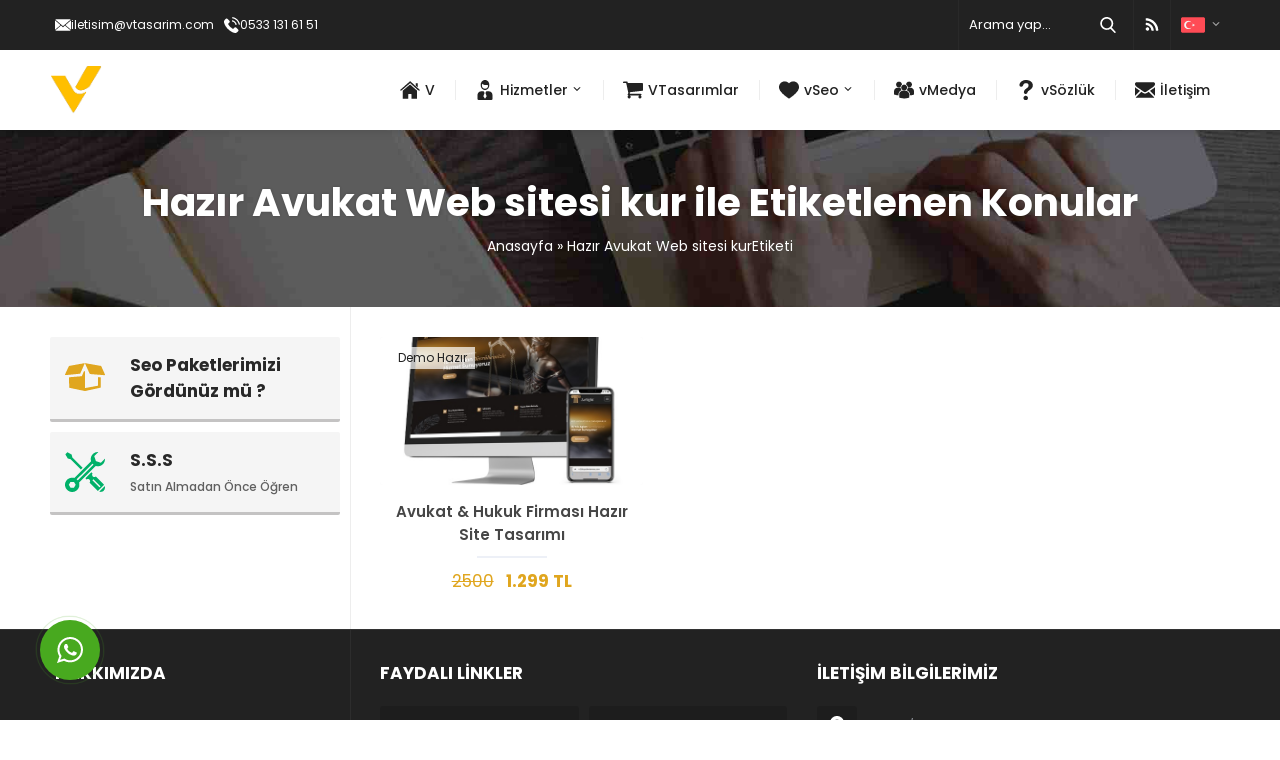

--- FILE ---
content_type: text/html; charset=UTF-8
request_url: https://vtasarim.com/tag/hazir-avukat-web-sitesi-kur
body_size: 29412
content:
<!DOCTYPE html>
<html dir="ltr" lang="tr"
	prefix="og: https://ogp.me/ns#"  >
<head>
	<title>Hazır Avukat Web sitesi kur - Vtasarım - Webtasarım, Seo, Sosyal Medya Hizmetleri</title>
	<style>img:is([sizes="auto" i], [sizes^="auto," i]) { contain-intrinsic-size: 3000px 1500px }</style>
	
		<!-- All in One SEO 4.2.4 - aioseo.com -->
		<meta name="robots" content="max-image-preview:large" />
		<link rel="canonical" href="https://vtasarim.com/tag/hazir-avukat-web-sitesi-kur" />
		<meta name="generator" content="All in One SEO (AIOSEO) 4.2.4 " />
		<script type="application/ld+json" class="aioseo-schema">
			{"@context":"https:\/\/schema.org","@graph":[{"@type":"WebSite","@id":"https:\/\/vtasarim.com\/#website","url":"https:\/\/vtasarim.com\/","name":"Vtasar\u0131m - Webtasar\u0131m, Seo, Sosyal Medya Hizmetleri","description":"web tasar\u0131m, sosyal medya hizmetleri","inLanguage":"tr-TR","publisher":{"@id":"https:\/\/vtasarim.com\/#organization"}},{"@type":"Organization","@id":"https:\/\/vtasarim.com\/#organization","name":"VTasarim - Webtasarim ve Sosyal Medya Hizmetleri","url":"https:\/\/vtasarim.com\/","logo":{"@type":"ImageObject","@id":"https:\/\/vtasarim.com\/#organizationLogo","url":"https:\/\/vtasarim.com\/wp-content\/uploads\/2022\/09\/vseokapak.jpg","width":1025,"height":768,"caption":"Y\u0131lmaz Hal\u0131 Y\u0131kama"},"image":{"@id":"https:\/\/vtasarim.com\/#organizationLogo"},"sameAs":["https:\/\/facebook.com\/iamakyildiz","https:\/\/twitter.com\/iamakyildiz","https:\/\/instagram.com\/iamakyildiz"],"contactPoint":{"@type":"ContactPoint","telephone":"+905331316151","contactType":"Sales"}},{"@type":"BreadcrumbList","@id":"https:\/\/vtasarim.com\/tag\/hazir-avukat-web-sitesi-kur#breadcrumblist","itemListElement":[{"@type":"ListItem","@id":"https:\/\/vtasarim.com\/#listItem","position":1,"item":{"@type":"WebPage","@id":"https:\/\/vtasarim.com\/","name":"Ev","description":"web tasar\u0131m, sosyal medya hizmetleri","url":"https:\/\/vtasarim.com\/"},"nextItem":"https:\/\/vtasarim.com\/tag\/hazir-avukat-web-sitesi-kur#listItem"},{"@type":"ListItem","@id":"https:\/\/vtasarim.com\/tag\/hazir-avukat-web-sitesi-kur#listItem","position":2,"item":{"@type":"WebPage","@id":"https:\/\/vtasarim.com\/tag\/hazir-avukat-web-sitesi-kur","name":"Haz\u0131r Avukat Web sitesi kur","url":"https:\/\/vtasarim.com\/tag\/hazir-avukat-web-sitesi-kur"},"previousItem":"https:\/\/vtasarim.com\/#listItem"}]},{"@type":"CollectionPage","@id":"https:\/\/vtasarim.com\/tag\/hazir-avukat-web-sitesi-kur#collectionpage","url":"https:\/\/vtasarim.com\/tag\/hazir-avukat-web-sitesi-kur","name":"Haz\u0131r Avukat Web sitesi kur - Vtasar\u0131m - Webtasar\u0131m, Seo, Sosyal Medya Hizmetleri","inLanguage":"tr-TR","isPartOf":{"@id":"https:\/\/vtasarim.com\/#website"},"breadcrumb":{"@id":"https:\/\/vtasarim.com\/tag\/hazir-avukat-web-sitesi-kur#breadcrumblist"}}]}
		</script>
		<!-- All in One SEO -->

<link rel='dns-prefetch' href='//fonts.googleapis.com' />
<link rel="alternate" type="application/rss+xml" title="Vtasarım - Webtasarım, Seo, Sosyal Medya Hizmetleri &raquo; akışı" href="https://vtasarim.com/feed" />
<link rel="alternate" type="application/rss+xml" title="Vtasarım - Webtasarım, Seo, Sosyal Medya Hizmetleri &raquo; yorum akışı" href="https://vtasarim.com/comments/feed" />
<link rel="alternate" type="application/rss+xml" title="Vtasarım - Webtasarım, Seo, Sosyal Medya Hizmetleri &raquo; Hazır Avukat Web sitesi kur etiket akışı" href="https://vtasarim.com/tag/hazir-avukat-web-sitesi-kur/feed" />
		<!-- This site uses the Google Analytics by MonsterInsights plugin v8.10.0 - Using Analytics tracking - https://www.monsterinsights.com/ -->
		<!-- Note: MonsterInsights is not currently configured on this site. The site owner needs to authenticate with Google Analytics in the MonsterInsights settings panel. -->
					<!-- No UA code set -->
				<!-- / Google Analytics by MonsterInsights -->
		<script>
window._wpemojiSettings = {"baseUrl":"https:\/\/s.w.org\/images\/core\/emoji\/16.0.1\/72x72\/","ext":".png","svgUrl":"https:\/\/s.w.org\/images\/core\/emoji\/16.0.1\/svg\/","svgExt":".svg","source":{"concatemoji":"https:\/\/vtasarim.com\/wp-includes\/js\/wp-emoji-release.min.js?ver=6.8.3"}};
/*! This file is auto-generated */
!function(s,n){var o,i,e;function c(e){try{var t={supportTests:e,timestamp:(new Date).valueOf()};sessionStorage.setItem(o,JSON.stringify(t))}catch(e){}}function p(e,t,n){e.clearRect(0,0,e.canvas.width,e.canvas.height),e.fillText(t,0,0);var t=new Uint32Array(e.getImageData(0,0,e.canvas.width,e.canvas.height).data),a=(e.clearRect(0,0,e.canvas.width,e.canvas.height),e.fillText(n,0,0),new Uint32Array(e.getImageData(0,0,e.canvas.width,e.canvas.height).data));return t.every(function(e,t){return e===a[t]})}function u(e,t){e.clearRect(0,0,e.canvas.width,e.canvas.height),e.fillText(t,0,0);for(var n=e.getImageData(16,16,1,1),a=0;a<n.data.length;a++)if(0!==n.data[a])return!1;return!0}function f(e,t,n,a){switch(t){case"flag":return n(e,"\ud83c\udff3\ufe0f\u200d\u26a7\ufe0f","\ud83c\udff3\ufe0f\u200b\u26a7\ufe0f")?!1:!n(e,"\ud83c\udde8\ud83c\uddf6","\ud83c\udde8\u200b\ud83c\uddf6")&&!n(e,"\ud83c\udff4\udb40\udc67\udb40\udc62\udb40\udc65\udb40\udc6e\udb40\udc67\udb40\udc7f","\ud83c\udff4\u200b\udb40\udc67\u200b\udb40\udc62\u200b\udb40\udc65\u200b\udb40\udc6e\u200b\udb40\udc67\u200b\udb40\udc7f");case"emoji":return!a(e,"\ud83e\udedf")}return!1}function g(e,t,n,a){var r="undefined"!=typeof WorkerGlobalScope&&self instanceof WorkerGlobalScope?new OffscreenCanvas(300,150):s.createElement("canvas"),o=r.getContext("2d",{willReadFrequently:!0}),i=(o.textBaseline="top",o.font="600 32px Arial",{});return e.forEach(function(e){i[e]=t(o,e,n,a)}),i}function t(e){var t=s.createElement("script");t.src=e,t.defer=!0,s.head.appendChild(t)}"undefined"!=typeof Promise&&(o="wpEmojiSettingsSupports",i=["flag","emoji"],n.supports={everything:!0,everythingExceptFlag:!0},e=new Promise(function(e){s.addEventListener("DOMContentLoaded",e,{once:!0})}),new Promise(function(t){var n=function(){try{var e=JSON.parse(sessionStorage.getItem(o));if("object"==typeof e&&"number"==typeof e.timestamp&&(new Date).valueOf()<e.timestamp+604800&&"object"==typeof e.supportTests)return e.supportTests}catch(e){}return null}();if(!n){if("undefined"!=typeof Worker&&"undefined"!=typeof OffscreenCanvas&&"undefined"!=typeof URL&&URL.createObjectURL&&"undefined"!=typeof Blob)try{var e="postMessage("+g.toString()+"("+[JSON.stringify(i),f.toString(),p.toString(),u.toString()].join(",")+"));",a=new Blob([e],{type:"text/javascript"}),r=new Worker(URL.createObjectURL(a),{name:"wpTestEmojiSupports"});return void(r.onmessage=function(e){c(n=e.data),r.terminate(),t(n)})}catch(e){}c(n=g(i,f,p,u))}t(n)}).then(function(e){for(var t in e)n.supports[t]=e[t],n.supports.everything=n.supports.everything&&n.supports[t],"flag"!==t&&(n.supports.everythingExceptFlag=n.supports.everythingExceptFlag&&n.supports[t]);n.supports.everythingExceptFlag=n.supports.everythingExceptFlag&&!n.supports.flag,n.DOMReady=!1,n.readyCallback=function(){n.DOMReady=!0}}).then(function(){return e}).then(function(){var e;n.supports.everything||(n.readyCallback(),(e=n.source||{}).concatemoji?t(e.concatemoji):e.wpemoji&&e.twemoji&&(t(e.twemoji),t(e.wpemoji)))}))}((window,document),window._wpemojiSettings);
</script>
<link rel='stylesheet' id='safirgutenberg-css' href='https://vtasarim.com/wp-content/themes/delta/lib/safirtema/gutenberg/gutenberg.css?ver=1756997685' media='all' />
<style id='wp-emoji-styles-inline-css'>

	img.wp-smiley, img.emoji {
		display: inline !important;
		border: none !important;
		box-shadow: none !important;
		height: 1em !important;
		width: 1em !important;
		margin: 0 0.07em !important;
		vertical-align: -0.1em !important;
		background: none !important;
		padding: 0 !important;
	}
</style>
<link rel='stylesheet' id='wp-block-library-css' href='https://vtasarim.com/wp-includes/css/dist/block-library/style.min.css?ver=6.8.3' media='all' />
<style id='classic-theme-styles-inline-css'>
/*! This file is auto-generated */
.wp-block-button__link{color:#fff;background-color:#32373c;border-radius:9999px;box-shadow:none;text-decoration:none;padding:calc(.667em + 2px) calc(1.333em + 2px);font-size:1.125em}.wp-block-file__button{background:#32373c;color:#fff;text-decoration:none}
</style>
<style id='global-styles-inline-css'>
:root{--wp--preset--aspect-ratio--square: 1;--wp--preset--aspect-ratio--4-3: 4/3;--wp--preset--aspect-ratio--3-4: 3/4;--wp--preset--aspect-ratio--3-2: 3/2;--wp--preset--aspect-ratio--2-3: 2/3;--wp--preset--aspect-ratio--16-9: 16/9;--wp--preset--aspect-ratio--9-16: 9/16;--wp--preset--color--black: #000000;--wp--preset--color--cyan-bluish-gray: #abb8c3;--wp--preset--color--white: #ffffff;--wp--preset--color--pale-pink: #f78da7;--wp--preset--color--vivid-red: #cf2e2e;--wp--preset--color--luminous-vivid-orange: #ff6900;--wp--preset--color--luminous-vivid-amber: #fcb900;--wp--preset--color--light-green-cyan: #7bdcb5;--wp--preset--color--vivid-green-cyan: #00d084;--wp--preset--color--pale-cyan-blue: #8ed1fc;--wp--preset--color--vivid-cyan-blue: #0693e3;--wp--preset--color--vivid-purple: #9b51e0;--wp--preset--gradient--vivid-cyan-blue-to-vivid-purple: linear-gradient(135deg,rgba(6,147,227,1) 0%,rgb(155,81,224) 100%);--wp--preset--gradient--light-green-cyan-to-vivid-green-cyan: linear-gradient(135deg,rgb(122,220,180) 0%,rgb(0,208,130) 100%);--wp--preset--gradient--luminous-vivid-amber-to-luminous-vivid-orange: linear-gradient(135deg,rgba(252,185,0,1) 0%,rgba(255,105,0,1) 100%);--wp--preset--gradient--luminous-vivid-orange-to-vivid-red: linear-gradient(135deg,rgba(255,105,0,1) 0%,rgb(207,46,46) 100%);--wp--preset--gradient--very-light-gray-to-cyan-bluish-gray: linear-gradient(135deg,rgb(238,238,238) 0%,rgb(169,184,195) 100%);--wp--preset--gradient--cool-to-warm-spectrum: linear-gradient(135deg,rgb(74,234,220) 0%,rgb(151,120,209) 20%,rgb(207,42,186) 40%,rgb(238,44,130) 60%,rgb(251,105,98) 80%,rgb(254,248,76) 100%);--wp--preset--gradient--blush-light-purple: linear-gradient(135deg,rgb(255,206,236) 0%,rgb(152,150,240) 100%);--wp--preset--gradient--blush-bordeaux: linear-gradient(135deg,rgb(254,205,165) 0%,rgb(254,45,45) 50%,rgb(107,0,62) 100%);--wp--preset--gradient--luminous-dusk: linear-gradient(135deg,rgb(255,203,112) 0%,rgb(199,81,192) 50%,rgb(65,88,208) 100%);--wp--preset--gradient--pale-ocean: linear-gradient(135deg,rgb(255,245,203) 0%,rgb(182,227,212) 50%,rgb(51,167,181) 100%);--wp--preset--gradient--electric-grass: linear-gradient(135deg,rgb(202,248,128) 0%,rgb(113,206,126) 100%);--wp--preset--gradient--midnight: linear-gradient(135deg,rgb(2,3,129) 0%,rgb(40,116,252) 100%);--wp--preset--font-size--small: 13px;--wp--preset--font-size--medium: 20px;--wp--preset--font-size--large: 36px;--wp--preset--font-size--x-large: 42px;--wp--preset--spacing--20: 0.44rem;--wp--preset--spacing--30: 0.67rem;--wp--preset--spacing--40: 1rem;--wp--preset--spacing--50: 1.5rem;--wp--preset--spacing--60: 2.25rem;--wp--preset--spacing--70: 3.38rem;--wp--preset--spacing--80: 5.06rem;--wp--preset--shadow--natural: 6px 6px 9px rgba(0, 0, 0, 0.2);--wp--preset--shadow--deep: 12px 12px 50px rgba(0, 0, 0, 0.4);--wp--preset--shadow--sharp: 6px 6px 0px rgba(0, 0, 0, 0.2);--wp--preset--shadow--outlined: 6px 6px 0px -3px rgba(255, 255, 255, 1), 6px 6px rgba(0, 0, 0, 1);--wp--preset--shadow--crisp: 6px 6px 0px rgba(0, 0, 0, 1);}:where(.is-layout-flex){gap: 0.5em;}:where(.is-layout-grid){gap: 0.5em;}body .is-layout-flex{display: flex;}.is-layout-flex{flex-wrap: wrap;align-items: center;}.is-layout-flex > :is(*, div){margin: 0;}body .is-layout-grid{display: grid;}.is-layout-grid > :is(*, div){margin: 0;}:where(.wp-block-columns.is-layout-flex){gap: 2em;}:where(.wp-block-columns.is-layout-grid){gap: 2em;}:where(.wp-block-post-template.is-layout-flex){gap: 1.25em;}:where(.wp-block-post-template.is-layout-grid){gap: 1.25em;}.has-black-color{color: var(--wp--preset--color--black) !important;}.has-cyan-bluish-gray-color{color: var(--wp--preset--color--cyan-bluish-gray) !important;}.has-white-color{color: var(--wp--preset--color--white) !important;}.has-pale-pink-color{color: var(--wp--preset--color--pale-pink) !important;}.has-vivid-red-color{color: var(--wp--preset--color--vivid-red) !important;}.has-luminous-vivid-orange-color{color: var(--wp--preset--color--luminous-vivid-orange) !important;}.has-luminous-vivid-amber-color{color: var(--wp--preset--color--luminous-vivid-amber) !important;}.has-light-green-cyan-color{color: var(--wp--preset--color--light-green-cyan) !important;}.has-vivid-green-cyan-color{color: var(--wp--preset--color--vivid-green-cyan) !important;}.has-pale-cyan-blue-color{color: var(--wp--preset--color--pale-cyan-blue) !important;}.has-vivid-cyan-blue-color{color: var(--wp--preset--color--vivid-cyan-blue) !important;}.has-vivid-purple-color{color: var(--wp--preset--color--vivid-purple) !important;}.has-black-background-color{background-color: var(--wp--preset--color--black) !important;}.has-cyan-bluish-gray-background-color{background-color: var(--wp--preset--color--cyan-bluish-gray) !important;}.has-white-background-color{background-color: var(--wp--preset--color--white) !important;}.has-pale-pink-background-color{background-color: var(--wp--preset--color--pale-pink) !important;}.has-vivid-red-background-color{background-color: var(--wp--preset--color--vivid-red) !important;}.has-luminous-vivid-orange-background-color{background-color: var(--wp--preset--color--luminous-vivid-orange) !important;}.has-luminous-vivid-amber-background-color{background-color: var(--wp--preset--color--luminous-vivid-amber) !important;}.has-light-green-cyan-background-color{background-color: var(--wp--preset--color--light-green-cyan) !important;}.has-vivid-green-cyan-background-color{background-color: var(--wp--preset--color--vivid-green-cyan) !important;}.has-pale-cyan-blue-background-color{background-color: var(--wp--preset--color--pale-cyan-blue) !important;}.has-vivid-cyan-blue-background-color{background-color: var(--wp--preset--color--vivid-cyan-blue) !important;}.has-vivid-purple-background-color{background-color: var(--wp--preset--color--vivid-purple) !important;}.has-black-border-color{border-color: var(--wp--preset--color--black) !important;}.has-cyan-bluish-gray-border-color{border-color: var(--wp--preset--color--cyan-bluish-gray) !important;}.has-white-border-color{border-color: var(--wp--preset--color--white) !important;}.has-pale-pink-border-color{border-color: var(--wp--preset--color--pale-pink) !important;}.has-vivid-red-border-color{border-color: var(--wp--preset--color--vivid-red) !important;}.has-luminous-vivid-orange-border-color{border-color: var(--wp--preset--color--luminous-vivid-orange) !important;}.has-luminous-vivid-amber-border-color{border-color: var(--wp--preset--color--luminous-vivid-amber) !important;}.has-light-green-cyan-border-color{border-color: var(--wp--preset--color--light-green-cyan) !important;}.has-vivid-green-cyan-border-color{border-color: var(--wp--preset--color--vivid-green-cyan) !important;}.has-pale-cyan-blue-border-color{border-color: var(--wp--preset--color--pale-cyan-blue) !important;}.has-vivid-cyan-blue-border-color{border-color: var(--wp--preset--color--vivid-cyan-blue) !important;}.has-vivid-purple-border-color{border-color: var(--wp--preset--color--vivid-purple) !important;}.has-vivid-cyan-blue-to-vivid-purple-gradient-background{background: var(--wp--preset--gradient--vivid-cyan-blue-to-vivid-purple) !important;}.has-light-green-cyan-to-vivid-green-cyan-gradient-background{background: var(--wp--preset--gradient--light-green-cyan-to-vivid-green-cyan) !important;}.has-luminous-vivid-amber-to-luminous-vivid-orange-gradient-background{background: var(--wp--preset--gradient--luminous-vivid-amber-to-luminous-vivid-orange) !important;}.has-luminous-vivid-orange-to-vivid-red-gradient-background{background: var(--wp--preset--gradient--luminous-vivid-orange-to-vivid-red) !important;}.has-very-light-gray-to-cyan-bluish-gray-gradient-background{background: var(--wp--preset--gradient--very-light-gray-to-cyan-bluish-gray) !important;}.has-cool-to-warm-spectrum-gradient-background{background: var(--wp--preset--gradient--cool-to-warm-spectrum) !important;}.has-blush-light-purple-gradient-background{background: var(--wp--preset--gradient--blush-light-purple) !important;}.has-blush-bordeaux-gradient-background{background: var(--wp--preset--gradient--blush-bordeaux) !important;}.has-luminous-dusk-gradient-background{background: var(--wp--preset--gradient--luminous-dusk) !important;}.has-pale-ocean-gradient-background{background: var(--wp--preset--gradient--pale-ocean) !important;}.has-electric-grass-gradient-background{background: var(--wp--preset--gradient--electric-grass) !important;}.has-midnight-gradient-background{background: var(--wp--preset--gradient--midnight) !important;}.has-small-font-size{font-size: var(--wp--preset--font-size--small) !important;}.has-medium-font-size{font-size: var(--wp--preset--font-size--medium) !important;}.has-large-font-size{font-size: var(--wp--preset--font-size--large) !important;}.has-x-large-font-size{font-size: var(--wp--preset--font-size--x-large) !important;}
:where(.wp-block-post-template.is-layout-flex){gap: 1.25em;}:where(.wp-block-post-template.is-layout-grid){gap: 1.25em;}
:where(.wp-block-columns.is-layout-flex){gap: 2em;}:where(.wp-block-columns.is-layout-grid){gap: 2em;}
:root :where(.wp-block-pullquote){font-size: 1.5em;line-height: 1.6;}
</style>
<link rel='stylesheet' id='contact-form-7-css' href='https://vtasarim.com/wp-content/plugins/contact-form-7/includes/css/styles.css?ver=5.6.3' media='all' />
<link rel='stylesheet' id='safirstyle-css' href='https://vtasarim.com/wp-content/themes/delta/dist/style.css?ver=1756997685' media='all' />
<link rel='stylesheet' id='fancybox-css' href='https://vtasarim.com/wp-content/themes/delta/lib/fancybox/jquery.fancybox.min.css?ver=1756997685' media='all' />
<link rel='stylesheet' id='safir-poppins-font-css' href='https://fonts.googleapis.com/css2?family=Poppins%3Awght%40300%3B400%3B500%3B600%3B700%3B900&#038;display=swap&#038;ver=6.8.3' media='all' />
<script src="https://vtasarim.com/wp-includes/js/jquery/jquery.min.js?ver=3.7.1" id="jquery-core-js"></script>
<script src="https://vtasarim.com/wp-includes/js/jquery/jquery-migrate.min.js?ver=3.4.1" id="jquery-migrate-js"></script>
<link rel="https://api.w.org/" href="https://vtasarim.com/wp-json/" /><link rel="alternate" title="JSON" type="application/json" href="https://vtasarim.com/wp-json/wp/v2/tags/110" /><link rel="EditURI" type="application/rsd+xml" title="RSD" href="https://vtasarim.com/xmlrpc.php?rsd" />
	<meta name="viewport" content="width=device-width, initial-scale=1, maximum-scale=1" />
	<meta charset="UTF-8" />
	<link rel="shortcut icon" href="https://vtasarim.com/wp-content/uploads/2025/09/vt.png">
		<!--[if lt IE 9]><script src="https://vtasarim.com/wp-content/themes/delta/scripts/html5shiv.js"></script><![endif]-->
	<style>:root{--c1:#e0a61f;--noImageForPost:url(https://vtasarim.com/wp-content/uploads/2022/09/vseokapak.jpg);--mapHeight:330px;--headerHeight:50px;--headerHeightMobile:50px;--thumbRatio:56.25%;--catThumbRatio:100%;--mainFont:Poppins,sans-serif;--menuFont:Poppins,sans-serif;--headFont:Poppins,sans-serif;--contentFont:Poppins,sans-serif;--headColor:#171c2e;--linkColor:#171c2e;}</style><meta name="generator" content="Powered by Slider Revolution 6.7.35 - responsive, Mobile-Friendly Slider Plugin for WordPress with comfortable drag and drop interface." />
<script>function setREVStartSize(e){
			//window.requestAnimationFrame(function() {
				window.RSIW = window.RSIW===undefined ? window.innerWidth : window.RSIW;
				window.RSIH = window.RSIH===undefined ? window.innerHeight : window.RSIH;
				try {
					var pw = document.getElementById(e.c).parentNode.offsetWidth,
						newh;
					pw = pw===0 || isNaN(pw) || (e.l=="fullwidth" || e.layout=="fullwidth") ? window.RSIW : pw;
					e.tabw = e.tabw===undefined ? 0 : parseInt(e.tabw);
					e.thumbw = e.thumbw===undefined ? 0 : parseInt(e.thumbw);
					e.tabh = e.tabh===undefined ? 0 : parseInt(e.tabh);
					e.thumbh = e.thumbh===undefined ? 0 : parseInt(e.thumbh);
					e.tabhide = e.tabhide===undefined ? 0 : parseInt(e.tabhide);
					e.thumbhide = e.thumbhide===undefined ? 0 : parseInt(e.thumbhide);
					e.mh = e.mh===undefined || e.mh=="" || e.mh==="auto" ? 0 : parseInt(e.mh,0);
					if(e.layout==="fullscreen" || e.l==="fullscreen")
						newh = Math.max(e.mh,window.RSIH);
					else{
						e.gw = Array.isArray(e.gw) ? e.gw : [e.gw];
						for (var i in e.rl) if (e.gw[i]===undefined || e.gw[i]===0) e.gw[i] = e.gw[i-1];
						e.gh = e.el===undefined || e.el==="" || (Array.isArray(e.el) && e.el.length==0)? e.gh : e.el;
						e.gh = Array.isArray(e.gh) ? e.gh : [e.gh];
						for (var i in e.rl) if (e.gh[i]===undefined || e.gh[i]===0) e.gh[i] = e.gh[i-1];
											
						var nl = new Array(e.rl.length),
							ix = 0,
							sl;
						e.tabw = e.tabhide>=pw ? 0 : e.tabw;
						e.thumbw = e.thumbhide>=pw ? 0 : e.thumbw;
						e.tabh = e.tabhide>=pw ? 0 : e.tabh;
						e.thumbh = e.thumbhide>=pw ? 0 : e.thumbh;
						for (var i in e.rl) nl[i] = e.rl[i]<window.RSIW ? 0 : e.rl[i];
						sl = nl[0];
						for (var i in nl) if (sl>nl[i] && nl[i]>0) { sl = nl[i]; ix=i;}
						var m = pw>(e.gw[ix]+e.tabw+e.thumbw) ? 1 : (pw-(e.tabw+e.thumbw)) / (e.gw[ix]);
						newh =  (e.gh[ix] * m) + (e.tabh + e.thumbh);
					}
					var el = document.getElementById(e.c);
					if (el!==null && el) el.style.height = newh+"px";
					el = document.getElementById(e.c+"_wrapper");
					if (el!==null && el) {
						el.style.height = newh+"px";
						el.style.display = "block";
					}
				} catch(e){
					console.log("Failure at Presize of Slider:" + e)
				}
			//});
		  };</script>
</head>
<body class="archive tag tag-hazir-avukat-web-sitesi-kur tag-110 wp-theme-delta desktop stickyMenu noTopMenu sidebarLeft">
<svg version="1.1" xmlns="http://www.w3.org/2000/svg" xmlns:xlink="http://www.w3.org/1999/xlink" viewBox="0 0 32 32" style="display:none"><symbol id="themeicon-arrow" viewBox="0 0 512 512"><path d="m256 298l174-167c5-4 12-4 16 0l31 30c4 5 4 12 0 16l-213 204c-2 2-5 3-8 3-3 0-6-1-8-3l-213-204c-4-4-4-11 0-16l31-30c4-4 12-4 16 0z"></path></symbol><symbol id="themeicon-at" viewBox="0 0 512 512"><path d="m440 65c-47-43-105-65-174-65-73 0-135 24-187 73-51 49-77 110-77 183 0 70 25 130 73 180 49 51 115 76 198 76 50 0 99-10 147-31 16-6 23-24 17-40-7-17-25-24-41-17-42 18-83 27-123 27-64 0-113-20-148-58-34-39-52-84-52-136 0-57 19-104 56-142 37-38 83-57 137-57 51 0 93 16 127 47 35 31 52 70 52 117 0 32-8 59-24 81-15 21-32 32-49 32-9 0-14-5-14-15 0-8 1-17 2-28l20-159-67 0-5 16c-17-14-35-21-56-21-32 0-59 12-82 38-23 26-35 59-35 99 0 39 11 71 31 95 20 25 45 37 73 37 26 0 48-11 66-33 14 21 34 31 60 31 40 0 73-17 102-51 28-34 43-75 43-123 0-61-24-113-70-156z m-154 240c-12 16-26 24-43 24-11 0-20-6-27-18-6-11-10-26-10-43 0-22 5-39 15-52 9-14 21-20 35-20 13 0 24 5 33 15 10 9 15 23 15 39-1 21-6 39-18 55z"></path></symbol><symbol id="themeicon-bulletarrow" viewBox="0 0 512 512"><path d="m467 233l-399-230c-17-9-37 3-37 22l0 460c0 19 20 31 37 22l399-230c16-10 16-34 0-44z"></path></symbol><symbol id="themeicon-cellphone" viewBox="0 0 512 512"><path d="m364 0l-216 0c-20 0-37 17-37 37l0 438c0 20 17 37 37 37l216 0c20 0 37-17 37-37l0-438c0-20-17-37-37-37z m-161 23l106 0c3 0 5 4 5 9 0 5-2 9-5 9l-106 0c-3 0-5-4-5-9 0-5 2-9 5-9z m53 452c-13 0-24-10-24-24 0-13 11-23 24-23 13 0 24 10 24 23 0 14-11 24-24 24z m117-81l-234 0 0-331 234 0z"></path></symbol><symbol id="themeicon-close" viewBox="0 0 512 512"><path d="m512 51l-51-51-205 205-205-205-51 51 205 205-205 205 51 51 205-205 205 205 51-51-205-205z"></path></symbol><symbol id="themeicon-comment" viewBox="0 0 20 20"><path d="M6.5 2C5.28015 2 4.26436 2.87367 4.04422 4.02941C4.1934 4.01001 4.34553 4 4.5 4H12.5C14.433 4 16 5.567 16 7.5V12.95C17.1411 12.7184 18 11.7095 18 10.5V6C18 3.79086 16.2091 2 14 2H6.5Z"/><path d="M4.5 5C4.32877 5 4.16156 5.01722 4 5.05001C2.85888 5.28164 2 6.29052 2 7.5V13.5C2 14.8807 3.11929 16 4.5 16H5V17.0284C5 17.8418 5.91937 18.3149 6.58124 17.8421L9.16023 16H12.5C13.8807 16 15 14.8807 15 13.5V7.5C15 6.11929 13.8807 5 12.5 5H4.5Z"/></symbol><symbol id="themeicon-date" viewBox="0 0 512 512"><path d="m483 84c-8-7-16-11-26-11l-37 0 0-27c0-13-4-24-13-33-9-9-20-13-32-13l-19 0c-12 0-23 4-32 13-9 9-13 20-13 33l0 27-110 0 0-27c0-13-4-24-13-33-9-9-20-13-33-13l-18 0c-13 0-23 4-32 13-9 9-14 20-14 33l0 27-36 0c-10 0-19 4-26 11-7 7-11 16-11 26l0 365c0 10 4 19 11 26 7 7 16 11 26 11l402 0c10 0 18-4 26-11 7-7 10-16 10-26l0-365c0-10-3-19-10-26z m-346 391l-82 0 0-82 82 0z m0-100l-82 0 0-92 82 0z m0-110l-82 0 0-82 82 0z m-6-131c-2-1-3-4-3-6l0-82c0-3 1-5 3-7 1-2 4-2 6-2l18 0c3 0 5 0 7 2 2 2 2 4 2 7l0 82c0 2 0 5-2 6-2 2-4 3-7 3l-18 0c-2 0-5-1-6-3z m116 341l-92 0 0-82 92 0z m0-100l-92 0 0-92 92 0z m0-110l-92 0 0-82 92 0z m109 210l-91 0 0-82 91 0z m0-100l-91 0 0-92 91 0z m0-110l-91 0 0-82 91 0z m-6-131c-2-1-3-4-3-6l0-82c0-3 1-5 3-7 2-2 4-2 6-2l19 0c2 0 4 0 6 2 2 2 3 4 3 7l0 82c0 2-1 5-3 6-2 2-4 3-6 3l-19 0c-2 0-4-1-6-3z m107 341l-82 0 0-82 82 0z m0-100l-82 0 0-92 82 0z m0-110l-82 0 0-82 82 0z"></path></symbol><symbol id="themeicon-email" viewBox="0 0 512 512"><path d="m256 329l-63-55-181 155c6 6 15 10 25 10l438 0c10 0 19-4 25-10l-181-155z m244-246c-6-6-15-10-25-10l-438 0c-10 0-19 4-25 10l244 210z m-500 22l0 304 177-150z m335 154l177 150 0-304z"></path></symbol><symbol id="themeicon-facebook" viewBox="0 0 512 512"><path d="m188 99c0 13 0 71 0 71l-51 0 0 86 51 0 0 256 106 0 0-256 72 0c0 0 6-41 9-87-9 0-80 0-80 0 0 0 0-50 0-59 0-8 11-20 23-20 11 0 35 0 58 0 0-12 0-53 0-90-30 0-64 0-79 0-111 0-109 86-109 99z"></path></symbol><symbol id="themeicon-full" viewBox="0 0 512 512"><path d="m511 6c-1-2-3-4-5-5-1-1-2-1-4-1l-116 0c-5 0-9 4-9 10 0 5 4 9 9 9l93 0-157 158c-4 3-4 10 0 13 2 2 4 3 6 3 3 0 5-1 7-3l158-157 0 93c0 5 4 9 9 9 6 0 10-4 10-9l0-116c0-2 0-3-1-4z m-334 316l-158 157 0-93c0-5-4-9-9-9-6 0-10 4-10 9l0 116c0 2 0 3 1 4 1 2 3 4 5 5 1 1 2 1 4 1l116 0c5 0 9-4 9-10 0-5-4-9-9-9l-93 0 157-158c4-3 4-10 0-13-3-4-10-4-13 0z m-167-187c5 0 9-4 9-9l0-93 158 157c2 2 4 3 7 3 2 0 4-1 6-3 4-3 4-10 0-13l-157-158 93 0c5 0 9-4 9-9 0-6-4-10-9-10l-116 0c-2 0-3 0-4 1-2 1-4 3-5 5-1 1-1 2-1 4l0 116c0 5 4 9 10 9z m492 242c-5 0-9 4-9 9l0 93-158-157c-3-4-10-4-13 0-4 3-4 9 0 13l157 158-93 0c-5 0-9 4-9 9 0 6 4 10 9 10l116 0c2 0 3 0 4-1 2-1 4-3 5-5 1-1 1-2 1-4l0-116c0-5-4-9-10-9z"></path></symbol><symbol id="themeicon-hit" viewBox="0 0 16 16"><polygon points="15,5 11,5 11,15 10,15 10,0 6,0 6,15 5,15 5,8 1,8 1,15 0,15 0,16 1,16 5,16 6,16 10,16 11,16 15,16 16,16 16,15 15,15 "/></symbol><symbol id="themeicon-instagram" viewBox="0 0 512 512"><path d="m371 0l-230 0c-78 0-141 63-141 141l0 230c0 78 63 141 141 141l230 0c78 0 141-63 141-141l0-230c0-78-63-141-141-141z m96 371c0 53-43 96-96 96l-230 0c-53 0-96-43-96-96l0-230c0-53 43-96 96-96l230 0c53 0 96 43 96 96z m-211-247c-73 0-132 59-132 132 0 73 59 132 132 132 73 0 132-59 132-132 0-73-59-132-132-132z m0 219c-48 0-86-39-86-87 0-48 38-86 86-86 48 0 87 38 87 86 0 48-39 87-87 87z m138-257c-9 0-18 3-24 9-6 7-10 15-10 24 0 9 4 17 10 23 6 7 15 10 24 10 8 0 17-3 23-10 6-6 10-14 10-23 0-9-4-17-10-24-6-6-15-9-23-9z"></path></symbol><symbol id="themeicon-left" viewBox="0 0 512 512"><path d="m214 256l167-174c4-4 4-11 0-16l-30-30c-4-5-11-5-16-1l-204 213c-2 2-3 5-3 8 0 3 1 6 3 8l204 213c5 4 12 4 16 0l30-31c4-4 4-11 0-16z"></path></symbol><symbol id="themeicon-link" viewBox="0 0 512 512"><path d="m271 222c-6 6-6 15 0 20 23 23 23 61 0 84l-122 122c-24 24-61 24-85 0l-18-18c-23-23-23-61 0-84l122-122c6-6 6-15 0-20-6-6-15-6-20 0l-122 122c-17 16-26 38-26 62 0 23 9 46 26 62l18 19c17 17 40 25 63 25 22 0 45-8 62-25l122-122c34-35 34-91 0-125-6-6-15-6-20 0z m215-160l-18-19c-34-34-90-34-125 0l-122 122c-34 35-34 91 0 125 6 6 15 6 20 0 6-6 6-15 0-20-23-23-23-61 0-84l122-122c24-24 61-24 85 0l18 18c23 23 23 61 0 84l-122 122c-6 6-6 15 0 20 3 3 6 5 10 5 4 0 7-2 10-5l122-122c17-16 26-38 26-62 0-23-9-46-26-62z"></path></symbol><symbol id="themeicon-linkedin" viewBox="0 0 512 512"><path d="m483 28c-18-19-41-28-67-28l-320 0c-27 0-49 9-68 28-19 19-28 41-28 68l0 320c0 26 9 49 28 67 19 19 41 28 68 28l320 0c26 0 49-9 67-28 19-18 28-41 28-67l0-320c0-27-9-49-28-68z m-327 400l-77 0 0-231 77 0z m-7-274c-8 8-19 12-32 12-13 0-23-4-31-12-8-7-12-17-12-28 0-12 4-21 12-29 9-7 19-11 32-11 13 0 23 4 31 11 8 8 12 17 12 29 0 11-4 21-12 28z m284 274l-77 0 0-123c0-35-13-53-39-53-10 0-18 3-25 9-6 5-11 12-15 19-1 4-2 11-2 19l0 129-77 0c1-139 1-216 0-231l77 0 0 33c16-26 39-38 69-38 27 0 48 9 64 26 16 18 25 43 25 78z"></path></symbol><symbol id="themeicon-list" viewBox="0 0 512 512"><path d="m0 69l513 0 0 43-513 0z m0 164l513 0 0 44-513 0z m0 167l513 0 0 44-513 0z"></path></symbol><symbol id="themeicon-location" viewBox="0 0 512 512"><path d="m256 0c-102 0-185 83-185 185 0 127 166 314 173 321 6 8 18 8 24 0 7-7 173-194 173-321 0-102-83-185-185-185z m0 279c-51 0-93-42-93-94 0-51 42-93 93-93 51 0 93 42 93 93 0 52-42 94-93 94z"></path></symbol><symbol id="themeicon-phone" viewBox="0 0 512 512"><path d="m389 339c-16-17-37-17-54 0-13 12-25 25-38 38-3 3-6 4-10 2-8-5-17-9-25-13-37-24-68-53-95-87-13-16-25-34-34-54-2-4-1-7 2-10 13-12 25-25 38-38 17-17 17-38-1-55-9-10-19-20-29-30-11-10-21-21-31-31-17-16-38-16-54 0-13 13-25 26-38 38-12 12-18 26-20 42-2 26 5 52 14 76 19 50 47 95 82 136 47 56 103 100 168 132 29 14 60 25 93 27 23 1 42-5 58-22 11-13 23-24 35-35 17-18 17-38 0-55-20-21-40-41-61-61z m-20-85l39-7c-6-36-23-69-49-95-27-27-62-44-100-50l-6 40c30 4 57 17 78 38 20 21 33 46 38 74z m61-171c-45-45-102-74-166-83l-5 40c54 7 104 32 143 71 37 37 62 84 71 136l39-7c-10-60-39-114-82-157z"></path></symbol><symbol id="themeicon-pinterest" viewBox="0 0 512 512"><path d="m221 339c-14 70-30 138-79 173-15-107 22-187 39-271-29-50 4-149 66-125 76 30-66 184 29 203 100 20 140-173 79-236-90-90-260-2-239 128 5 32 38 41 13 85-57-13-74-58-72-118 4-98 88-167 173-176 108-12 209 39 223 140 16 115-49 238-164 229-31-2-44-18-68-32z"></path></symbol><symbol id="themeicon-question" viewBox="0 0 512 512"><path d="m252 0c90 0 178 41 178 140 0 91-105 126-127 159-17 24-11 59-57 59-30 0-45-25-45-47 0-84 122-102 122-171 0-38-25-60-67-60-89 0-54 92-122 92-25 0-46-15-46-43 0-68 79-129 164-129z m-4 403c32 0 58 26 58 58 0 31-26 57-58 57-31 0-57-26-57-57 0-32 26-58 57-58z"></path></symbol><symbol id="themeicon-reply1" viewBox="0 0 512 512"><path d="m313 356l0 113 199-199-199-199 0 117c-142 0-242-46-313-145 28 142 114 284 313 313z"></path></symbol><symbol id="themeicon-reply2" viewBox="0 0 512 512"><path d="m259 163c-4 0-9 0-13-1l0-55c0-20-11-28-25-17l-186 135c0 0-7 6-7 13 0 8 7 14 7 14l186 135c14 10 25 3 25-17l0-68c16-2 32-2 48-1 81 7 150 56 190 126 2-136-96-253-225-264z"></path></symbol><symbol id="themeicon-right" viewBox="0 0 512 512"><path d="m298 256l-167-174c-4-4-4-11 0-16l30-30c5-5 12-5 16-1l204 213c2 2 3 5 3 8 0 3-1 6-3 8l-204 213c-4 4-11 4-16 0l-30-31c-4-4-4-11 0-16z"></path></symbol><symbol id="themeicon-rss" viewBox="0 0 512 512"><path d="m165 384c0 15-6 28-16 39-11 11-24 16-39 16-16 0-28-5-39-16-11-11-16-24-16-39 0-15 5-28 16-39 11-11 23-16 39-16 15 0 28 5 39 16 10 11 16 24 16 39z m146 35c0 5-1 10-5 14-3 4-8 6-13 6l-39 0c-5 0-9-2-12-5-4-3-6-7-6-12-4-43-22-81-53-112-31-31-68-48-112-52-4-1-8-3-11-6-4-3-5-8-5-12l0-39c0-5 2-10 6-13 3-4 7-5 12-5l2 0c30 2 59 10 87 23 28 13 52 30 74 52 22 21 39 46 52 74 13 28 20 57 23 87z m146 1c1 5-1 9-5 13-3 4-8 6-13 6l-41 0c-5 0-9-2-13-5-3-3-5-8-5-12-3-41-12-80-29-117-17-37-39-69-66-96-27-27-59-49-96-66-37-17-76-27-117-29-5 0-9-2-12-6-3-3-5-8-5-12l0-41c0-5 2-10 6-13 3-4 7-5 12-5l1 0c50 2 98 13 143 34 46 20 86 48 122 84 35 35 63 76 84 121 20 46 32 94 34 144z"></path></symbol><symbol id="themeicon-search" viewBox="0 0 512 512"><path d="m496 466l-122-126c31-38 48-84 48-133 0-114-92-207-206-207-114 0-207 93-207 207 0 114 93 206 207 206 42 0 83-12 118-37l123 128c5 5 12 8 19 8 7 0 14-3 19-8 11-10 11-27 1-38z m-280-412c84 0 152 68 152 153 0 84-68 153-152 153-85 0-153-69-153-153 0-85 68-153 153-153z"></path></symbol><symbol id="themeicon-share" viewBox="0 0 512 512"><path d="m408 338c-23 0-45 9-61 26-5 4-9 9-12 15l-150-91c4-10 6-21 6-32 0-12-2-23-6-32l150-91c15 24 42 41 73 41 48 0 87-39 87-87 0-48-39-87-87-87-48 0-87 39-87 87 0 11 2 21 6 31l-150 90c-16-23-43-39-73-39-48 0-87 39-87 87 0 47 39 86 87 86 30 0 57-15 73-39l150 91c-4 10-6 20-6 31 0 23 9 45 26 62 16 16 38 25 61 25 23 0 45-9 61-25 17-17 26-39 26-62 0-23-9-45-26-61-16-17-38-26-61-26z"></path></symbol><symbol id="themeicon-tiktok" viewBox="0 0 512 512"><g><path d="M480.32 128.39c-29.22 0-56.18-9.68-77.83-26.01-24.83-18.72-42.67-46.18-48.97-77.83A129.78 129.78 0 0 1 351.04.39h-83.47v228.08l-.1 124.93c0 33.4-21.75 61.72-51.9 71.68a75.905 75.905 0 0 1-28.04 3.72c-12.56-.69-24.33-4.48-34.56-10.6-21.77-13.02-36.53-36.64-36.93-63.66-.63-42.23 33.51-76.66 75.71-76.66 8.33 0 16.33 1.36 23.82 3.83v-84.75c-7.9-1.17-15.94-1.78-24.07-1.78-46.19 0-89.39 19.2-120.27 53.79-23.34 26.14-37.34 59.49-39.5 94.46-2.83 45.94 13.98 89.61 46.58 121.83 4.79 4.73 9.82 9.12 15.08 13.17 27.95 21.51 62.12 33.17 98.11 33.17 8.13 0 16.17-.6 24.07-1.77 33.62-4.98 64.64-20.37 89.12-44.57 30.08-29.73 46.7-69.2 46.88-111.21l-.43-186.56a210.864 210.864 0 0 0 46.88 27.34c26.19 11.05 53.96 16.65 82.54 16.64v-83.1c.02.02-.22.02-.24.02z"></path></g></symbol><symbol id="themeicon-top" viewBox="0 0 512 512"><path d="m256 214l174 167c5 4 12 4 16 0l31-30c4-4 4-11 0-16l-213-204c-2-2-5-3-8-3-3 0-6 1-8 3l-213 204c-4 5-4 12 0 16l31 30c4 4 12 4 16 0z"></path></symbol><symbol id="themeicon-twitter" viewBox="0 0 512 512"><path d="m294 226l146-167-34 0-128 145-102-145-117 0 154 219-154 175 35 0 134-153 108 153 117 0z m-48 54l-16-22-124-174 54 0 100 141 15 21 131 183-54 0z"></path></symbol><symbol id="themeicon-uparrow" viewBox="0 0 512 512"><path d="m431 167c7 7 7 19 0 26-7 7-19 7-26 0l-131-131 0 432c0 10-8 18-18 18-10 0-18-8-18-18l0-432-131 131c-7 7-19 7-26 0-7-7-7-19 0-26l162-162c7-7 19-7 26 0z"></path></symbol><symbol id="themeicon-user" viewBox="0 0 512 512"><path d="m410 366l-82-41c-7-4-12-11-12-20l0-29c2-2 4-5 6-8 10-15 19-31 25-49 12-6 20-18 20-31l0-34c0-9-3-17-9-23l0-45c1-5 3-33-17-56-18-20-46-30-85-30-39 0-67 10-85 30-20 23-18 51-17 56l0 45c-6 6-9 14-9 23l0 34c0 10 5 20 13 26 8 31 24 55 30 62l0 28c0 9-5 16-12 20l-76 42c-25 13-40 39-40 67l0 28c0 40 128 51 196 51 68 0 196-11 196-51l0-26c0-30-16-56-42-69z"></path></symbol><symbol id="themeicon-whatsapp" viewBox="0 0 512 512"><path d="m512 249c0 138-113 250-251 250-44 0-86-11-122-31l-139 44 45-134c-23-37-36-81-36-129 0-137 113-249 252-249 138 0 251 112 251 249z m-251-209c-117 0-212 94-212 209 0 46 15 89 41 123l-27 78 81-26c34 22 74 35 117 35 116 0 211-94 211-210 0-115-95-209-211-209z m127 267c-2-3-6-4-12-7-6-3-37-18-42-20-6-2-10-3-14 3-4 6-16 20-20 24-3 4-7 4-13 1-6-3-26-9-50-30-18-16-30-36-34-42-3-6 0-10 3-13 3-2 6-7 9-10 3-4 4-7 6-11 2-4 1-7 0-10-2-3-14-33-19-46-5-12-11-10-14-10-4 0-8 0-12 0-4 0-11 1-16 7-6 6-22 21-22 51 0 30 22 59 25 63 3 4 43 68 105 93 63 24 63 16 74 15 12-1 37-15 42-29 5-14 5-27 4-29z"></path></symbol><symbol id="themeicon-youtube" viewBox="0 0 512 512"><path d="m505 134c-3-22-24-44-46-47-135-17-271-17-406 0-22 3-43 25-46 47-9 82-9 162 0 244 3 22 24 44 46 47 135 17 271 17 406 0 22-3 43-25 46-47 9-82 9-162 0-244z m-292 207l0-170 128 85z"></path></symbol></svg><svg version="1.1" xmlns="http://www.w3.org/2000/svg" xmlns:xlink="http://www.w3.org/1999/xlink" viewBox="0 0 32 32" style="display:none"><symbol id="safiricon-icon1" viewBox="0 0 512 512"><path d="m496 466l-122-126c31-38 48-84 48-133 0-114-92-207-206-207-114 0-207 93-207 207 0 114 93 206 207 206 42 0 83-12 118-37l123 128c5 5 12 8 19 8 7 0 14-3 19-8 11-10 11-27 1-38z m-280-412c84 0 152 68 152 153 0 84-68 153-152 153-85 0-153-69-153-153 0-85 68-153 153-153z"></path></symbol><symbol id="safiricon-icon10" viewBox="0 0 512 512"><path d="m132 51c0 28-23 50-51 50-28 0-50-22-50-50 0-28 22-51 50-51 28 0 51 23 51 51z m-107 227l5 0 0 100c0 13 11 25 25 25l52 0c14 0 25-12 25-25l0-6c-4-9-7-19-7-29l0-131c0-26 15-48 37-57l0-10c0-14-11-25-25-25l-112 0c-14 0-25 11-25 25l0 108c0 13 11 25 25 25z m455-227c0 28-22 50-50 50-28 0-50-22-50-50 0-28 22-51 50-51 28 0 50 23 50 51z m-132 93l0 10c22 10 38 32 38 57l0 131c0 10-3 20-8 29l0 6c0 13 12 25 25 25l53 0c14 0 25-12 25-25l0-100 5 0c14 0 25-11 25-25l0-108c0-13-11-25-25-25l-113 0c-13 0-25 12-25 25z m-185 68l0 131c0 13 11 25 25 25l9 0 0 117c0 14 12 25 25 25l67 0c14 0 25-11 25-25l0-118 10 0c14 0 25-11 25-25l0-130c0-14-11-25-25-25l-136 0c-14 0-25 11-25 25z m150-104c0 32-25 58-57 58-32 0-58-26-58-58 0-32 26-58 58-58 32 0 57 26 57 58z"></path></symbol><symbol id="safiricon-icon11" viewBox="0 0 512 512"><path d="m68 91c1 1 3 2 4 3l130 130 24-23-131-131c-1-1-2-2-2-4l-8-33-55-31-26 27 31 54z m115 298l207-207c3-2 6-3 9-2 27 7 56 1 78-17 22-17 35-44 35-72 0-1 0-3 0-5l-48 48c-2 3-6 3-9 2l-55-18c-3-1-5-3-6-6l-18-54c-1-4 0-7 2-10l48-48c-29-2-57 11-75 33-19 22-26 52-18 80 0 3 0 7-3 9l-207 207c-2 2-5 3-8 2-7-2-15-3-22-3-40 0-75 25-88 62-13 37 0 78 30 102 31 25 74 27 107 5 33-21 49-61 39-99-1-4 0-7 2-9z m-68 67l-45 0-21-36 21-37 45 0 22 37z m35-107l201-200 13 13-201 200z m287 158c21 8 44 3 59-12 15-16 20-39 13-59z m59-91l-102-102c-12 9-28 9-39-2-10-10-11-27-2-38l-14-15-78 78 14 15c12-9 28-9 39 2 10 10 11 27 1 38l103 103c1 1 2 2 3 3l78-78c-1-1-2-3-3-4z m-54 37l-91-91 13-13 91 91z"></path></symbol><symbol id="safiricon-icon12" viewBox="0 0 512 512"><path d="m18 316l0-218c0-12 10-22 22-22l218 0c12 0 22 10 22 22l0 218c0 4-4 7-8 7l-247 0c-4 0-7-3-7-7z m176 74c0 26-21 46-46 46-25 0-45-20-45-46 0-25 20-45 45-45 25 0 46 20 46 45z m-23 0c0-12-10-22-23-22-12 0-22 10-22 22 0 13 10 23 22 23 13 0 23-10 23-23z m-62-45l-102 0c-4 0-7 3-7 7l0 22c0 5 3 8 7 8l82 0c2-15 9-28 20-37z m323 45c0 26-21 46-46 46-25 0-45-20-45-46 0-25 20-45 45-45 25 0 46 20 46 45z m-23 0c0-12-10-22-23-22-12 0-23 10-23 22 0 13 11 23 23 23 13 0 23-10 23-23z m103-38l0 22c0 5-3 8-7 8l-59 0c-5-29-30-52-60-52-30 0-55 23-59 52l-119 0c-2-15-10-28-21-37l113 0 0-209c0-8 7-15 15-15l69 0c19 0 38 10 48 26l45 66c6 10 10 21 10 33l0 99 18 0c4 0 7 3 7 7z m-74-137l-36-51c-1-2-3-3-6-3l-55 0c-4 0-7 3-7 7l0 51c0 4 3 7 7 7l91 0c6 0 9-6 6-11z"></path></symbol><symbol id="safiricon-icon13" viewBox="0 0 512 512"><path d="m401 331c-21 28-54 46-91 46l-52 0c-17 0-33-12-39-27-7-3-14-5-21-9-14-7-27-17-39-29-75 17-131 84-131 164l0 10c0 14 12 26 26 26l404 0c14 0 26-12 26-26l0-10c0-62-34-116-83-145z m-269-72c11 0 21-7 26-16 0 1 0 1 0 1 0 0 0 1 0 1 12 31 35 57 65 68 8-11 21-19 35-19l52 0c6 0 10-2 15-4 7-4 13-14 16-19 6-9 10-18 13-28 2 4 5 7 9 10l0 12c0 29-24 53-53 53l-52 0c-9 0-17 8-17 17 0 10 8 18 17 18l52 0c49 0 88-39 88-88l0-12c7-6 12-14 12-24l0-74c0-10-5-19-12-24-6-73-67-131-142-131-75 0-136 58-142 131-7 5-12 14-12 24l0 74c0 16 13 30 30 30z m124-223c55 0 101 42 106 96-3 2-6 6-8 10-17-44-55-74-98-74-44 0-81 31-98 74 0 0 0 0 0 0-2-4-5-8-8-10 5-54 51-96 106-96z"></path></symbol><symbol id="safiricon-icon14" viewBox="0 0 512 512"><path d="m379 294c-1 0-38-19-45-21-3-1-6-2-9-2-5 0-9 3-12 7-4 6-15 19-19 23 0 1-1 1-1 1-1 0-6-2-8-3-40-17-71-59-75-66 0-1 0-2 0-2 0 0 1-1 2-2 2-2 4-5 6-7 1-2 2-3 3-4 3-4 5-6 6-10l1-1c4-8 1-15 0-17-1-1-17-39-19-43-4-10-9-15-17-15 0 0 0 0-2 1-4 0-23 2-31 8-9 5-25 23-25 55 0 28 19 55 26 65 0 1 1 1 1 2 30 43 67 75 105 90 36 15 53 17 63 17 4 0 7-1 10-1l2 0c12-1 40-16 46-33 5-14 6-28 3-34-2-4-6-5-11-8z m-118-294c-139 0-252 112-252 250 0 44 12 88 35 126l-44 127c0 3 0 5 2 7 1 1 3 2 5 2 0 0 1 0 2 0l133-43c36 20 77 30 119 30 138 0 251-112 251-249 0-138-113-250-251-250z m0 447c-40 0-77-11-110-33-1 0-2-1-4-1 0 0-1 0-2 1l-66 21 21-64c1-2 1-4-1-6-25-33-38-74-38-115 0-109 90-198 200-198 109 0 199 89 199 198 0 109-90 197-199 197z"></path></symbol><symbol id="safiricon-icon15" viewBox="0 0 512 512"><path d="m440 246l-354-244c-4-2-8-3-12-1-4 3-7 7-7 11l0 488c0 4 3 9 7 11 1 1 3 1 5 1 3 0 5-1 7-2l354-244c3-2 5-6 5-10 0-4-2-8-5-10z"></path></symbol><symbol id="safiricon-icon16" viewBox="0 0 512 512"><path d="m158 0l-60 60 196 196-196 196 60 60 256-256z"></path></symbol><symbol id="safiricon-icon17" viewBox="0 0 512 512"><path d="m256 0c-141 0-256 115-256 256 0 141 115 256 256 256 141 0 256-115 256-256 0-141-115-256-256-256z m133 263l-188 128c-1 1-3 2-5 2-1 0-2-1-4-1-3-2-4-5-4-8l0-256c0-3 1-6 4-8 3-1 6-1 9 1l188 128c2 2 4 4 4 7 0 3-2 5-4 7z"></path></symbol><symbol id="safiricon-icon18" viewBox="0 0 512 512"><path d="m507 433l-102-102 73-42c5-3 9-9 8-16 0-6-4-12-10-15l-325-129c-6-2-13-1-18 4-5 5-6 12-4 18l129 325c3 6 9 10 15 10 7 1 13-3 16-8l42-73 102 102c3 3 8 5 12 5 5 0 9-2 12-5l50-50c7-6 7-17 0-24z m-432-382c-7-7-17-7-24 0-7 7-7 17 0 24l38 38c3 4 8 5 12 5 4 0 9-1 12-5 7-6 7-17 0-24z m13 118c0-9-8-17-17-17l-54 0c-9 0-17 8-17 17 0 10 8 17 17 17l54 0c9 0 17-7 17-17z m-7 53l-38 38c-7 7-7 18 0 24 3 4 8 5 12 5 5 0 9-1 12-5l38-38c7-6 7-17 0-24-6-7-17-7-24 0z m88-134c10 0 17-8 17-17l0-54c0-9-7-17-17-17-9 0-17 8-17 17l0 54c0 9 8 17 17 17z m65 22c5 0 9-1 12-5l38-38c7-6 7-17 0-24-6-7-17-7-24 0l-38 38c-7 7-7 18 0 24 4 4 8 5 12 5z"></path></symbol><symbol id="safiricon-icon19" viewBox="0 0 512 512"><path d="m505 239l-153-152c-9-10-24-10-33 0-9 9-9 24 0 33l111 112-406 0c-13 0-24 11-24 24 0 13 11 24 24 24l406 0-111 111c-9 10-9 25 0 34 4 5 11 7 17 7 6 0 12-2 16-7l153-152c9-10 9-25 0-34z"></path></symbol><symbol id="safiricon-icon2" viewBox="0 0 512 512"><path d="m370 0l-228 0c-19 0-35 16-35 35l0 442c0 19 16 35 35 35l228 0c19 0 35-16 35-35l0-442c0-19-16-35-35-35z m-151 25l74 0c2 0 4 2 4 4 0 2-2 4-4 4l-74 0c-2 0-4-2-4-4 0-2 2-4 4-4z m37 470c-10 0-17-8-17-18 0-9 7-17 17-17 10 0 17 8 17 17 0 10-7 18-17 18z m125-47l-250 0 0-393 250 0z"></path></symbol><symbol id="safiricon-icon20" viewBox="0 0 512 512"><path d="m288 213c-9 0-17-3-23-9-6-6-9-14-9-23l0-181-181 0c-9 0-17 3-23 9-6 7-9 14-9 23l0 447c0 9 3 17 9 23 6 6 14 9 23 9l362 0c9 0 16-3 23-9 6-6 9-14 9-23l0-266z m96 203c0 3-1 5-3 7-2 2-5 3-8 3l-234 0c-4 0-6-1-8-3-2-2-3-4-3-7l0-22c0-3 1-5 3-7 2-2 4-3 8-3l234 0c3 0 6 1 8 3 2 2 3 4 3 7z m0-86c0 3-1 6-3 8-2 2-5 3-8 3l-234 0c-4 0-6-1-8-3-2-2-3-5-3-8l0-21c0-3 1-6 3-8 2-2 4-3 8-3l234 0c3 0 6 1 8 3 2 2 3 5 3 8z m62-203l-104-104c-11-11-25-19-44-22l0 169 170 0c-3-18-11-32-22-43z"></path></symbol><symbol id="safiricon-icon21" viewBox="0 0 512 512"><path d="m285 91l-174 0c-13 0-23 11-23 23 0 13 10 24 23 24l174 0c13 0 24-11 24-24 0-12-11-23-24-23z m24 111c0-13-11-24-24-24l-174 0c-13 0-23 11-23 24 0 13 10 23 23 23l174 0c13 0 24-10 24-23z m-111 110c13 0 23-10 23-23 0-13-10-23-23-23l-87 0c-13 0-23 10-23 23 0 13 10 23 23 23z m176 79l-25 17 0 57-302 0 0-418 302 0 0 92 47-81 0-35c0-13-10-23-23-23l-349 0c-13 0-24 10-24 23l0 466c0 13 11 23 24 23l349 0c13 0 23-10 23-23l0-129-11 20c-3 4-7 8-11 11z m137-283c0-2-5-21-35-38-29-17-48-12-50-12-3 1-5 3-7 6l-145 252c-1 1-1 3-2 5l-5 91c0 4 2 8 6 11 4 2 8 2 12-1l76-50c2-1 3-2 4-4l145-252c2-2 2-5 1-8z m-197 274c-4-3-8-6-13-9-4-3-9-5-14-7l2-27c6 1 15 3 26 10 12 6 18 13 22 18z m-151 38c0 4 6 6 9 7 4 2 8-1 11-2 18-9 42 1 61 1 11 0 11-17 0-17-22 0-41-6-63-2 0-2 0-3-2-6-4-7-9-9-14-8-1-1-1-1-2-2-1-2-3-4-5-4 6-11 10-22 6-31-1-3-5-5-7-5-12 0-22 12-30 20-18 18-35 39-51 60-7 8 8 17 15 8 14-18 29-36 46-53-4 7-8 13-13 19-6 10 9 18 15 9 2-2 4-4 6-6-1 1-1 3-1 4 0 0 0 0 0 0-1 0-1 1-1 2-4 9 10 14 16 6 1-1 2-4 3-6 0 2 0 4 1 6z"></path></symbol><symbol id="safiricon-icon22" viewBox="0 0 512 512"><path d="m390 87c0-12-5-23-14-31l-42-43c-8-8-20-13-32-13l-3 0 0 90 91 0z m-116 223c3-9 8-17 14-24l102-101 0-65-105 0c-9 0-15-7-15-15l0-105-225 0c-25 0-45 20-45 45l0 422c0 25 20 45 45 45l300 0c24 0 45-20 45-45l0-112-17 16c-6 7-14 12-23 15l-48 15-7 1c-12 0-23-6-30-16-7-10-9-22-5-34z m-199-40l150 0c8 0 15 7 15 15 0 8-7 15-15 15l-150 0c-8 0-15-7-15-15 0-8 7-15 15-15z m-15-45c0-8 7-15 15-15l150 0c8 0 15 7 15 15 0 8-7 15-15 15l-150 0c-8 0-15-7-15-15z m0 120c0-8 7-15 15-15l150 0c8 0 15 7 15 15 0 8-7 15-15 15l-150 0c-8 0-15-7-15-15z m225 75c8 0 15 7 15 15 0 8-7 15-15 15l-90 0c-9 0-15-7-15-15 0-8 6-15 15-15z m-210-240c-8 0-15-7-15-15 0-8 7-15 15-15l210 0c8 0 15 7 15 15 0 8-7 15-15 15z m226 143l-13 39c-2 6 4 11 10 9l39-13z m117-124l-99 99 42 43c23-23 66-66 99-99z m85-43c-5-5-13-8-21-8-8 0-16 3-21 8l-22 22 42 43c12-12 21-20 22-22 12-12 12-31 0-43z m0 43c0 0 0 0 0 0 0 0 0 0 0 0 0 0 0 0 0 0z m0 0c0 0 0 0 0 0 0 0 0 0 0 0z m0 0c1 0 1 0 0 0z"></path></symbol><symbol id="safiricon-icon23" viewBox="0 0 512 512"><path d="m285 445c-4 5-10 9-16 11l-32 9c-2 1-5 1-8 1-5 0-11-2-16-5-7-5-11-13-12-21l-3-33c0-7 1-13 5-19l1-1-113 0c-9 0-16-8-16-17 0-9 7-17 16-17l137 0 31-43-168 0c-9 0-16-8-16-17 0-9 7-17 16-17l191 0 72-103 0-76c0-13-10-23-22-23l-55 0 0 44c0 20-17 36-37 36l-111 0c-20 0-36-16-36-36l0-44-56 0c-12 0-22 10-22 23l0 388c0 13 10 23 22 23l295 0c12 0 22-10 22-23l0-139z m-194-246l187 0c9 0 17 8 17 17 0 9-8 16-17 16l-187 0c-9 0-16-7-16-16 0-9 7-17 16-17z m39-67l110 0c8 0 15-6 15-15l0-63c0-9-7-15-15-15l-17 0c0-22-17-39-38-39-22 0-39 17-39 39l-16 0c-9 0-15 6-15 15l0 63c0 9 6 15 15 15z m55-110c9 0 17 7 17 17l-35 0c0-10 8-17 18-17z m309 80c-1-3-2-5-5-7l-27-19c-2-1-4-2-6-2-4 0-7 2-9 5l-196 280 45 32 196-281c2-2 2-5 2-8z m-274 303l3 33c0 2 1 4 3 5 1 0 2 1 3 1 1 0 2 0 2 0l32-9c1-1 3-1 4-3l12-17-46-31-12 17c-1 1-1 3-1 4z"></path></symbol><symbol id="safiricon-icon24" viewBox="0 0 512 512"><path d="m281 379c0 13-11 25-25 25-14 0-25-12-25-25 0-14 11-25 25-25 14 0 25 11 25 25z m-25-379c-141 0-256 114-256 256 0 141 114 256 256 256 141 0 256-114 256-256 0-141-114-256-256-256z m0 472c-119 0-216-97-216-216 0-119 97-216 216-216 119 0 216 97 216 216 0 119-97 216-216 216z m0-343c-44 0-80 35-80 80 0 11 9 20 20 20 11 0 20-9 20-20 0-23 18-40 40-40 22 0 40 17 40 40 0 22-18 40-40 40-11 0-20 8-20 20l0 50c0 11 9 20 20 20 11 0 20-9 20-20l0-33c34-9 60-40 60-77 0-45-36-80-80-80z"></path></symbol><symbol id="safiricon-icon25" viewBox="0 0 512 512"><path d="m252 0c90 0 178 41 178 140 0 91-105 126-127 159-17 24-11 59-57 59-30 0-45-25-45-47 0-84 122-102 122-171 0-38-25-60-67-60-89 0-54 92-122 92-25 0-46-15-46-43 0-68 79-129 164-129z m-4 403c32 0 58 26 58 58 0 31-26 57-58 57-31 0-57-26-57-57 0-32 26-58 57-58z"></path></symbol><symbol id="safiricon-icon26" viewBox="0 0 512 512"><path d="m149 262c0-14-10-22-26-22-7 0-12 1-14 2l0 44c2 0 6 1 11 1 18 0 29-9 29-25z m105-21c-8 0-13 0-16 1l0 98c3 1 8 1 12 1 31 0 51-17 51-53 0-31-18-47-47-47z m200-58l-12 0 0-59c0-1 0-1-1-1 0-3 0-5-2-7l-99-113c0 0 0 0 0 0 0 0-1-1-2-1 0 0 0-1 0-1-1 0-2 0-2-1-1 0-1 0-1 0-1 0-1 0-2 0l-243 0c-11 0-20 9-20 20l0 163-12 0c-16 0-29 13-29 29l0 149c0 16 13 29 29 29l12 0 0 102c0 11 9 20 20 20l331 0c12 0 21-9 21-20l0-102 12 0c16 0 29-13 29-29l0-149c0-16-13-29-29-29z m-364-163l233 0 0 103c0 5 4 10 10 10l88 0 0 50-331 0z m247 267c0 29-11 49-25 61-16 13-40 19-69 19-18 0-30-1-39-2l0-147c13-2 29-3 46-3 28 0 47 5 61 16 16 11 26 30 26 56z m-262 79l0-148c10-2 25-3 46-3 21 0 36 4 46 12 9 7 16 20 16 34 0 15-5 27-14 36-12 11-29 16-49 16-4 0-8 0-11-1l0 54-34 0z m346 120l-331 0 0-96 331 0 0 96z m30-242l-58 0 0 34 54 0 0 27-54 0 0 61-34 0 0-150 92 0z"></path></symbol><symbol id="safiricon-icon27" viewBox="0 0 512 512"><path d="m151 329c0-8-6-13-16-13-5 0-8 0-9 1l0 27c2 0 4 0 7 0 11 0 18-5 18-15z m64-13c-4 0-7 1-9 1l0 60c2 1 4 1 7 1 19 0 31-10 31-33 0-19-11-29-29-29z m120-316l-206 0c-30 0-54 24-54 54l0 202-5 0c-13 0-22 10-22 22l0 133c0 12 9 22 22 22l5 0 0 25c0 30 24 54 54 54l281 0c30 0 54-24 54-54l0-329z m-230 302c7-1 16-2 28-2 13 0 22 3 29 7 6 5 10 13 10 22 0 9-4 17-9 22-7 6-18 10-30 10-3 0-5-1-7-1l0 33-21 0z m305 177l-281 0c-11 0-21-10-21-21l0-25 262 0c12 0 22-10 22-22l0-133c0-12-10-22-22-22l-262 0 0-202c0-11 10-21 21-21l194 0 0 72c0 20 16 37 37 37l70 0 1 316c0 11-9 21-21 21z m-225-86l0-91c8-1 18-2 28-2 18 0 29 3 38 10 9 7 16 18 16 35 0 17-7 30-16 37-10 8-24 12-42 12-11 0-19-1-24-1z m149-54l0 17-33 0 0 37-21 0 0-92 57 0 0 17-36 0 0 21z"></path></symbol><symbol id="safiricon-icon28" viewBox="0 0 512 512"><path d="m309 115c24 15 41 40 44 69 10 4 20 7 32 7 41 0 75-34 75-75 0-42-34-75-75-75-42 0-75 33-76 74z m-49 154c42 0 75-34 75-76 0-41-33-75-75-75-41 0-75 34-75 75 0 42 34 76 75 76z m32 5l-64 0c-53 0-96 43-96 96l0 78 0 1 6 2c50 16 94 21 130 21 71 0 112-20 115-21l5-3 0 0 0-78c0-53-43-96-96-96z m125-78l-64 0c0 26-11 48-28 65 47 14 81 58 81 109l0 24c63-2 99-20 101-21l5-2 1 0 0-79c0-53-43-96-96-96z m-289-5c15 0 29-4 40-12 4-24 17-45 35-59 0-1 0-3 0-4 0-42-33-75-75-75-41 0-75 33-75 75 0 41 34 75 75 75z m68 70c-17-17-28-39-29-64-2-1-4-1-7-1l-64 0c-53 0-96 43-96 96l0 79 0 1 6 1c40 13 77 19 108 21l0-24c0-51 35-95 82-109z"></path></symbol><symbol id="safiricon-icon29" viewBox="0 0 512 512"><path d="m256 250c57 0 103-56 103-125 0-69-15-125-103-125-88 0-103 56-103 125 0 69 46 125 103 125z m-195 192c0-5 0-2 0 0z m390 3c0-1 0-8 0 0z m-1-8c-1-121-17-155-138-177 0 0-17 22-56 22-39 0-56-22-56-22-120 21-136 55-138 173-1 9-1 10-1 9 0 2 0 6 0 12 0 0 29 58 195 58 166 0 195-58 195-58 0-4 0-7 0-9 0 1 0-1-1-8z"></path></symbol><symbol id="safiricon-icon3" viewBox="0 0 512 512"><path d="m76 240c12 0 23-5 31-13l45 23c-1 1-1 3-1 5 0 25 20 45 45 45 25 0 45-20 45-45 0-7-2-13-5-19l61-61c6 3 12 5 19 5 25 0 45-20 45-45 0-5-1-9-2-13l52-40c7 5 16 8 25 8 25 0 45-20 45-45 0-25-20-45-45-45-25 0-45 20-45 45 0 5 1 9 2 13l-52 40c-7-5-16-8-25-8-25 0-45 20-45 45 0 7 2 13 5 19l-61 61c-6-3-12-5-19-5-12 0-23 5-31 13l-45-23c1-1 1-3 1-5 0-25-20-45-45-45-25 0-45 20-45 45 0 25 20 45 45 45z m421 242l-16 0 0-317c0-8-7-15-15-15l-60 0c-8 0-15 7-15 15l0 317-30 0 0-227c0-8-7-15-15-15l-60 0c-8 0-15 7-15 15l0 227-30 0 0-107c0-8-7-15-15-15l-60 0c-8 0-15 7-15 15l0 107-30 0 0-167c0-8-7-15-15-15l-60 0c-8 0-15 7-15 15l0 167-16 0c-8 0-15 7-15 15 0 8 7 15 15 15l482 0c8 0 15-7 15-15 0-8-7-15-15-15z"></path></symbol><symbol id="safiricon-icon30" viewBox="0 0 512 512"><path d="m256 13c-141 0-256 103-256 230 0 45 14 88 41 125-5 56-19 97-38 117-3 2-4 6-2 9 1 3 4 5 8 5 0 0 0 0 1 0 3 0 83-12 142-45 33 13 68 20 104 20 141 0 256-104 256-231 0-127-115-230-256-230z m-119 264c-19 0-35-15-35-34 0-19 16-34 35-34 18 0 34 15 34 34 0 19-16 34-34 34z m119 0c-19 0-34-15-34-34 0-19 15-34 34-34 19 0 34 15 34 34 0 19-15 34-34 34z m119 0c-18 0-34-15-34-34 0-19 16-34 34-34 19 0 35 15 35 34 0 19-16 34-35 34z"></path></symbol><symbol id="safiricon-icon31" viewBox="0 0 512 512"><path d="m302 328c31-13 55-31 73-54 18-22 27-47 27-73 0-26-9-51-27-73-18-23-42-41-73-54-31-13-65-19-101-19-36 0-70 6-101 19-31 13-55 31-73 54-18 22-27 47-27 73 0 23 7 44 20 64 14 20 32 37 56 50-2 5-4 9-6 13-2 4-4 8-7 11-3 4-5 6-6 8-2 2-4 5-8 9-3 3-6 6-6 7 0 0-1 0-2 1 0 1-1 2-1 2 0-1 0 0-1 1-1 1-1 2-1 2l-1 1c0 1 0 1 0 2 0 0 0 1 0 2 0 0 0 1 0 1 0 3 1 5 3 6 2 2 4 3 6 3l1 0c9-2 18-3 24-5 30-7 56-20 80-36 17 3 34 4 50 4 36 0 70-6 101-19z m189 10c14-20 21-41 21-64 0-23-8-45-22-66-14-20-33-37-58-50 4 14 7 28 7 43 0 25-7 50-20 72-12 23-31 44-54 61-22 16-48 28-76 37-28 8-57 13-88 13-6 0-14-1-25-1 38 25 83 37 135 37 16 0 33-1 50-4 23 16 50 29 79 36 7 2 15 3 25 5 2 0 4-1 6-2 2-2 3-4 4-6 0-2 0-2 0-2 0 0 0-1 0-2 0-1-1-2-1-2l0-1c-1-1-1-1-1-2-1-1-1-1-1-1-1-1-1-1-2-2 0 0-1-1-1-1-1-1-3-4-6-7-4-4-6-7-8-9-1-2-4-4-6-8-3-3-5-7-7-11-2-4-4-8-6-12 23-14 42-31 55-51z"></path></symbol><symbol id="safiricon-icon32" viewBox="0 0 512 512"><path d="m394 433c0 11 4 20 11 28 8 8 17 12 28 12 11 0 20-4 28-12 8-8 12-17 12-28 0-11-4-20-12-28-8-7-17-11-28-11-11 0-20 4-28 11-7 8-11 17-11 28z m112-348c-4-4-8-6-14-6l-369 0c0-2-1-4-2-8 0-4-1-7-1-9-1-2-1-5-3-8-1-3-2-6-4-8-1-2-3-3-6-5-2-1-5-2-9-2l-78 0c-6 0-10 2-14 6-4 4-6 9-6 14 0 5 2 10 6 14 4 4 8 6 14 6l62 0 55 253c0 1-3 5-6 12-4 7-7 13-9 18-3 5-4 9-4 12 0 6 2 10 6 14 4 4 9 6 14 6l315 0c5 0 10-2 14-6 4-4 6-8 6-14 0-5-2-10-6-14-4-4-9-5-14-5l-283 0c5-10 7-17 7-20 0-2 0-4-1-7 0-2-1-5-1-8-1-3-2-5-2-7l322-37c5-1 9-3 12-7 3-4 5-8 5-13l0-158c0-5-2-9-6-13z m-388 348c0 11 4 20 12 28 7 8 17 12 28 12 10 0 20-4 27-12 8-8 12-17 12-28 0-11-4-20-12-28-7-7-17-11-27-11-11 0-21 4-28 11-8 8-12 17-12 28z"></path></symbol><symbol id="safiricon-icon33" viewBox="0 0 512 512"><path d="m70 471c0 0-1 12 10 12 14 0 129 0 129 0l1-106c0 0-2-18 15-18l53 0c20 0 19 18 19 18l0 105c0 0 109 0 126 0 14 0 14-14 14-14l0-195-178-158-189 158c0 0 0 198 0 198z m-70-213c0 0 16 30 51 0l209-177 196 176c41 29 56 0 56 0l-252-228z m452-177l-51 0 0 61 51 43z"></path></symbol><symbol id="safiricon-icon34" viewBox="0 0 512 512"><path d="m405 491l-91-183 0-116c8-1 15-8 15-17 0-9-8-17-17-17l-112 0c-9 0-17 8-17 17 0 9 7 16 15 17l0 116-91 183c-2 4-2 10 1 14 2 4 7 7 12 7l272 0c5 0 10-3 12-7 3-4 3-10 1-14z m-205-122l27-54 0-123 58 0 0 17-23 0c-7 0-12 5-12 11 0 7 5 12 12 12l23 0 0 36-23 0c-7 0-12 5-12 11 0 7 5 12 12 12l23 0 0 24 27 54z m84-331c11 0 20-8 20-19 0-10-9-19-20-19-10 0-19 9-19 19 0 11 9 19 19 19z m-3 38c-15 0-27 12-27 26 0 15 12 27 27 27 14 0 26-12 26-27 0-14-12-26-26-26z m-52 41c8 0 15-2 21-6-1-3-1-6-1-9 0-11 5-20 13-26-3-15-17-27-33-27-19 0-34 15-34 34 0 19 15 34 34 34z"></path></symbol><symbol id="safiricon-icon35" viewBox="0 0 512 512"><path d="m256 18c-8 0-15 7-15 15l0 45c0 8 7 15 15 15 8 0 15-7 15-15l0-45c0-8-7-15-15-15z m-79 95l-30-30c-6-6-16-6-22 0-5 5-5 15 0 21l30 30c6 6 16 6 22 0 5-6 5-16 0-21z m210-30c-6-6-16-6-22 0l-30 30c-5 5-5 15 0 21 6 6 16 6 22 0l30-30c5-6 5-16 0-21z m110 145l-46 0 0 210 46 0c8 0 15-7 15-15l0-180c0-8-7-15-15-15z m-482 0c-8 0-15 7-15 15l0 180c0 8 7 15 15 15l46 0 0-210z m230 15c-12 0-22 6-27 17l-46 91c8 3 16 5 24 5 23 0 43-13 54-33l10-20 29 0c7 0 15 3 21 9l111 111 0-180z m44 90l-11 0-1 2c-14 28-42 48-73 51-23 2-39-5-59-14-7-3-11-13-7-20l53-106c10-20 31-33 54-33l64 0c4-9 7-19 7-30 0-8-7-15-15-15l-116 0c-18 0-33 10-41 25l-13 27c-3 5-8 8-14 8l-26 0 0 210 69 0 42 43c13 12 30 16 46 11l128-41c7-2 14-6 19-11z"></path></symbol><symbol id="safiricon-icon36" viewBox="0 0 512 512"><path d="m314 447l0 15c0 12-8 22-20 24l-3 13c-2 8-9 13-17 13l-36 0c-8 0-15-5-17-13l-3-13c-12-2-20-12-20-24l0-15c0-8 6-14 14-14l88 0c8 0 14 6 14 14z m68-201c0 34-13 65-35 87-17 18-28 40-31 63-2 10-11 18-21 18l-78 0c-10 0-19-8-21-18-3-23-14-46-31-63-21-22-35-52-35-86-1-70 55-127 125-127 70-1 127 56 127 126z m-112-77c0-7-6-14-14-14-50 0-91 41-91 91 0 8 6 14 14 14 8 0 14-6 14-14 0-34 29-62 63-62 8 0 14-7 14-15z m-14-91c8 0 14-6 14-14l0-50c0-8-6-14-14-14-8 0-14 6-14 14l0 50c0 8 6 14 14 14z m-167 168c0-8-7-15-15-15l-49 0c-8 0-15 7-15 15 0 7 7 14 15 14l49 0c8 0 15-6 15-14z m398-15l-49 0c-8 0-15 7-15 15 0 7 7 14 15 14l49 0c8 0 15-6 15-14 0-8-7-15-15-15z m-369 133l-36 35c-5 6-5 15 0 21 3 2 7 4 10 4 4 0 8-2 10-4l36-36c5-5 5-14 0-20-6-5-15-5-20 0z m266-233c4 0 8-1 10-4l36-35c5-6 5-14 0-20-6-6-15-6-20 0l-36 35c-5 6-5 15 0 20 3 3 7 4 10 4z m-266-4c2 3 6 4 10 4 3 0 7-1 10-4 5-5 5-14 0-20l-36-35c-5-6-14-6-20 0-5 5-5 14 0 20z m276 237c-5-5-14-5-20 0-5 6-5 15 0 20l36 36c2 2 6 4 10 4 3 0 7-2 10-4 5-6 5-15 0-21z"></path></symbol><symbol id="safiricon-icon37" viewBox="0 0 512 512"><path d="m470 15l-428 0c-23 0-42 19-42 42l0 291c0 23 19 41 42 41l143 0 0 57-22 0c-14 0-26 11-26 25 0 14 12 26 26 26l186 0c14 0 26-12 26-26 0-14-12-25-26-25l-22 0 0-57 143 0c23 0 42-18 42-41l0-291c0-23-19-42-42-42z m-61 349c-6 0-12-6-12-12 0-6 6-12 12-12 6 0 12 6 12 12 0 6-6 12-12 12z m52 2c-8 0-15-6-15-14 0-8 7-14 15-14 7 0 14 6 14 14 0 8-7 14-14 14z m17-43l-444 0 0-266c0-4 4-8 8-8l428 0c4 0 8 4 8 8z m-203-133l19-11c2-1 2-3 2-5 0-2-1-3-3-4l-87-30c-1-1-3 0-5 1-1 2-1 3-1 5l30 87c1 2 3 3 5 3 1 0 3-1 4-2l12-19 35 35c1 1 2 2 3 2 2 0 3-1 4-2l18-17c1-2 1-5 0-7z"></path></symbol><symbol id="safiricon-icon38" viewBox="0 0 512 512"><path d="m501 193c-7-7-16-10-26-10l0 0 0-110c0-10-4-19-11-26-7-7-16-11-25-11-88 73-173 110-256 110l-137 0c-13 0-24 4-33 13-9 9-13 20-13 33l0 55c0 12 4 23 13 32 9 9 20 13 33 13l35 0c-4 10-6 21-7 32-1 10-1 20-1 28 1 8 2 17 5 29 2 11 4 19 6 25 2 6 5 15 9 27 4 12 7 21 9 25 8 8 21 13 37 16 17 2 33 1 48-3 16-5 27-13 32-24-7-6-13-11-17-14-5-4-9-9-14-15-5-5-8-11-10-15-1-5-2-11-1-17 0-6 2-12 6-19-7-7-11-16-11-26-1-10 2-20 9-29 6-9 15-15 26-19 75 7 152 43 232 109 9 0 18-4 25-11 7-7 11-16 11-26l0-109c10 0 19-4 26-11 7-7 11-16 11-26 0-10-4-19-11-26z m-62 162c-75-57-148-89-220-97l0-77c71-8 145-41 220-98z"></path></symbol><symbol id="safiricon-icon39" viewBox="0 0 512 512"><path d="m120 104l204-56-11-22c-7-14-25-20-39-13l-182 91z m267-54c-3 0-5 0-8 1l-48 13-146 40 239 0-9-33c-4-13-15-21-28-21z m67 74l-425 0c-9 0-17 4-23 11-2 3-4 6-5 10-1 2-1 5-1 8l0 320c0 16 13 28 29 28l424 0c16 0 29-12 29-28l0-80-170 0c-27 0-49-22-49-49l0-64c0-13 5-25 14-34 7-8 17-13 29-15 2 0 4 0 6 0l170 0 0-78c0-16-13-29-28-29z m48 135c-3-3-6-5-10-6-3-1-6-2-9-2l-171 0c-16 0-29 13-29 29l0 64c0 16 13 28 29 28l171 0c3 0 6 0 9-1 4-1 7-3 10-6 6-5 10-13 10-21l0-64c0-9-4-16-10-21z m-130 58c0 8-7 15-15 15l-9 0c-8 0-15-7-15-15l0-9c0-5 3-9 6-11 2-2 5-3 9-3l9 0c8 0 15 6 15 14z"></path></symbol><symbol id="safiricon-icon4" viewBox="0 0 512 512"><path d="m149 292c14 0 28-1 41-3l0-144c-13-1-27-2-41-2-82 0-149 30-149 67l0 15c0 37 67 67 149 67z m0 75c14 0 28-1 41-2l0-43c-13 2-27 3-41 3-72 0-132-23-146-53-2 4-3 9-3 13l0 15c0 37 67 67 149 67z m41 34l0-3c-13 1-27 2-41 2-72 0-132-23-146-53-2 4-3 9-3 14l0 14c0 37 67 68 149 68 16 0 32-2 47-4-4-7-6-15-6-23z m173-372c-82 0-149 30-149 67l0 15c0 37 67 67 149 67 82 0 148-30 148-67l0-15c0-37-66-67-148-67z m0 182c-72 0-132-23-146-54-2 5-3 9-3 14l0 15c0 37 67 67 149 67 82 0 148-30 148-67l0-15c0-5-1-9-3-14-14 31-73 54-145 54z m0 75c-72 0-132-23-146-53-2 4-3 9-3 13l0 15c0 37 67 67 149 67 82 0 148-30 148-67l0-15c0-4-1-9-3-13-14 30-73 53-145 53z m0 80c-72 0-132-23-146-54-2 4-3 9-3 14l0 14c0 38 67 68 149 68 82 0 148-30 148-68l0-14c0-5-1-10-3-14-14 31-73 54-145 54z m0 75c-72 0-132-23-146-54-2 5-3 9-3 14l0 15c0 37 67 67 149 67 82 0 148-30 148-67l0-15c0-5-1-9-3-14-14 31-73 54-145 54z"></path></symbol><symbol id="safiricon-icon40" viewBox="0 0 512 512"><path d="m256 0c-141 0-256 115-256 256 0 141 115 256 256 256 141 0 256-115 256-256 0-141-115-256-256-256z m108 427l-11-19c-2-2-4-4-7-4-1 0-2 1-3 1-2 1-3 3-3 5-1 2-1 4 0 5l11 19c-24 13-52 22-82 24l0-27c0-8-6-14-13-14-7 0-13 6-13 14l0 27c-29-2-57-10-81-23l11-19c1-2 1-4 0-6 0-2-1-3-3-4-1-1-2-1-3-1-3 0-5 1-7 4l-11 19c-24-16-45-36-61-60l23-13c7-4 9-12 5-18-3-7-12-9-18-5l-23 13c-13-25-20-52-21-81l22 0c2 0 4-1 5-2 1-2 2-4 2-5 0-4-3-8-7-8l-22 0c1-29 8-57 21-82l23 13c2 1 4 2 7 2 4 0 9-2 11-7 4-6 2-14-5-18l-23-13c16-24 36-44 60-59l11 19c1 1 2 2 3 3 2 1 5 1 7 0 2-1 3-3 3-5 1-2 1-4 0-5l-11-19c24-13 52-22 82-24l0 27c0 8 6 14 13 14 7 0 13-6 13-14l0-27c29 2 57 10 81 23l-11 19c-2 4 0 8 3 10 1 1 2 1 3 1 3 0 5-1 7-4l11-19c24 16 45 36 61 60l-23 13c-7 4-9 12-5 18 2 5 7 7 11 7 3 0 5-1 7-2l23-13c13 25 20 52 21 81l-22 0c-2 0-4 1-5 2-1 2-2 4-2 5 0 3 1 5 3 7 2 0 3 1 4 1l0 0 22 0c-1 29-8 57-21 82l-23-13c-6-4-15-2-18 5-4 6-2 14 5 18l23 13c-16 24-36 44-60 59z m-8-244l-87 48c-4-2-8-3-13-3-5 0-9 1-13 3l-87-48c-8-5-18-2-23 7-4 8-1 18 7 23l88 48c3 14 14 23 28 23 14 0 25-9 28-23l88-48c8-5 11-15 7-23-5-9-15-12-23-7z"></path></symbol><symbol id="safiricon-icon41" viewBox="0 0 512 512"><path d="m237 152l49 0 0 55 32 0 0-184c0-13-10-23-23-23l-226 0c-13 0-23 10-23 23l0 466c0 13 10 23 23 23l81 0 0-149 63 0 0-125c0-14 10-25 24-29l0-57z m0-106l49 0 0 69-49 0z m-110 387l-49 0 0-69 49 0z m0-101l-49 0 0-69 49 0z m0-111l-49 0 0-69 49 0z m0-106l-49 0 0-69 49 0z m81 217l-49 0 0-69 49 0z m0-111l-49 0 0-69 49 0z m0-106l-49 0 0-69 49 0z m239 110l-192 0c-11 0-19 6-19 13l0 261c0 7 8 13 19 13l69 0 0-84 55 0 0 84 68 0c11 0 19-6 19-13l0-261c0-7-8-13-19-13z m-143 243l-41 0 0-39 41 0z m0-57l-41 0 0-38 41 0z m0-62l-41 0 0-39 41 0z m0-60l-41 0 0-38 41 0z m69 122l-41 0 0-38 41 0z m0-62l-41 0 0-39 41 0z m0-60l-41 0 0-38 41 0z m66 180l-41 0 0-39 41 0z m0-58l-41 0 0-38 41 0z m0-62l-41 0 0-39 41 0z m0-60l-41 0 0-38 41 0z"></path></symbol><symbol id="safiricon-icon42" viewBox="0 0 512 512"><path d="m211 271l90 0 0 30-90 0z m204 30l-84 0 0 15c0 8-7 15-15 15l-120 0c-8 0-15-7-15-15l0-15-84 0c-20 0-37-12-43-31l-54-162 0 328c0 25 20 45 45 45l422 0c25 0 45-20 45-45l0-328-54 162c-6 19-23 31-43 31z m-99-270l-120 0c-25 0-45 20-45 45l0 15-125 0 56 170c2 6 8 10 15 10l84 0 0-15c0-8 7-15 15-15l120 0c8 0 15 7 15 15l0 15 84 0c7 0 13-4 15-10l56-170-125 0 0-15c0-25-20-45-45-45z m-135 60l0-15c0-8 7-15 15-15l120 0c8 0 15 7 15 15l0 15z"></path></symbol><symbol id="safiricon-icon43" viewBox="0 0 512 512"><path d="m256 0c-141 0-256 115-256 256 0 141 115 256 256 256 141 0 256-115 256-256 0-141-115-256-256-256z m123 276l-103 0 0 108c0 11-9 20-20 20-11 0-20-9-20-20l0-108-103 0c-11 0-20-9-20-20 0-11 9-20 20-20l103 0 0-98c0-11 9-20 20-20 11 0 20 9 20 20l0 98 103 0c11 0 20 9 20 20 0 11-9 20-20 20z"></path></symbol><symbol id="safiricon-icon44" viewBox="0 0 512 512"><path d="m452 195l-135 0 0-135c0-33-28-60-61-60-33 0-61 27-61 60l0 135-135 0c-33 0-60 28-60 61 0 33 27 61 60 61l135 0 0 135c0 33 28 60 61 60 33 0 61-27 61-60l0-135 135 0c33 0 60-28 60-61 0-33-27-61-60-61z"></path></symbol><symbol id="safiricon-icon45" viewBox="0 0 512 512"><path d="m370 113l1 4-6 1-1 8 7 0 9-1 5-5-5-2-3-3-4-7-2-9-8 1-2 3 0 4 4 3z m-6 3l0-5-4-2-7 2-4 7 0 5 5 0z m-129 21l-2 4-6 0 0 3 1 0c0 0 0 1 0 2l5 0 2-2 1-3 3 0 1-3-3-1z m-18 7l0 3 5 0 1-4-3-2z m291 107c0-7 0-14-1-22-2-24-8-47-17-69-1-1-1-3-2-5-11-27-28-52-48-73-1-2-2-3-3-4-4-4-8-8-12-12-45-41-105-66-171-66-66 0-127 26-172 67-11 10-20 21-29 32-33 43-53 97-53 155 0 140 114 254 254 254 99 0 184-56 226-139 9-17 16-36 21-55 1-5 2-10 3-16 3-14 4-29 4-44 0-1 0-2 0-3z m-48-101l2-2c2 4 3 8 5 12l-2 0-5 0z m-37-44l1-12c4 4 7 9 11 13l-5 7-16 0-1-3z m-306-29l0 0 5 0 1-2 8 0 0 4-2 3-12 0z m8 12c0 0 5-1 6-1 0 0 0 5 0 5l-12 1-2-3z m351 101l-18 0-12-9-11 1 0 8-4 0-4-3-21-6 0-13-26 2-8 4-11 0-5 0-12 7 0 13-26 19 2 8 5 0-1 7-4 2 0 19 22 26 10 0 1-2 17 0 5-5 10 0 5 6 15 1-2 20 16 29-8 16 0 8 7 7 0 19 9 11 0 16 8 0c-43 53-108 86-181 86-129 0-233-104-233-233 0-32 7-63 19-91l0-7 8-11c3-5 6-10 9-16l1 5-10 11c-3 6-6 12-8 18l0 13 9 5 0 18 9 16 8 1 1-5-9-14-2-13 6 0 2 13 13 19-4 6 9 13 20 5 0-3 8 1-1 5 7 2 10 2 13 16 18 2 2 14-12 9-1 13-1 8 17 22 2 7c0 0 6 2 7 2 0 0 14 10 14 10l0 40 5 1-3 19 8 11-2 18 11 19 14 12 14 0 1-4-10-9 0-4 2-5 1-6-7 0-4-4 6-6 1-4-7-2 1-4 9-1 14-7 4-8 15-19-3-14 4-8 13 0 9-7 3-28 10-12 2-9-9-3-6-9-21-1-16-6-1-11-5-10-15 0-8-13-8-4 0 4-14 1-5-7-14-3-12 13-19-3-1-21-14-2 6-10-2-6-18 12-11-2-4-8 3-9 6-12 14-7 27 0 0 8 10 5-1-14 8-8 14-9 1-7 14-15 16-8-2-1 11-10 3 1 2 2 4-4 1 0-4-1-5-2 0-4 3-2 5 0 2 1 2 5 2-1 0 0 1 0 7-1 1-4 4 1 0 4-3 3 0 0 0 4 13 4c0 0 0 0 0 0l3 0 0-6-10-4-1-3 9-3 0-8-9-6 0-13-12 6-5 0 1-11-16-4-7 6 0 15-12 4-5 11-6 0 0-13-11-1-6-4-3-9 21-12 10-3 1 7 6 0 1-4 5-1 1-1-3-1-1-4 8 0 4-5 0 0 0 0 2-1 15-2 7 5-18 10 23 5 3-7 9 0 4-7-7-2 0-8-22-10-15 2-9 4 1 11-9-1-1-6 8-8-15-1-5 2-2 5 6 1-1 6-10 0-1 4-15 1c0 0 0-9-1-9 0 0 12 0 12 0l8-8-5-2-6 6-10-1-6-8-13 0-14 10 12 0 2 3-4 4 14 0 2 5-15-1-1-4-10-2-5-3-12 1c39-29 86-45 137-45 59 0 113 22 154 58l-3 5-11 4-4 5 1 6 5 1 4 8 9-4 2 11-3 0-8-1-8 2-9 12-12 2-2 10 5 1-1 7-12-3-11 3-2 6 2 13 6 3 11 0 7-1 2-6 12-15 7 2 8-7 1 5 18 13-2 3-8-1 3 5 5 1 6-3 0-7 2-1-2-2-12-7-3-9 10 0 3 3 9 8 0 9 9 9 4-13 6-3 1 10 6 7 12 0c3 6 5 12 7 18z m-337-75l6-2 5 1-2 7-6 2z m32 18l0 5-14 0-5-2 1-3 7-3 9 0 0 3z m6 7l0 4-3 2-4 1c0 0 0-7 0-7z m-4-2l0-6 5 4z m3 11l0 4-4 4-7 0 1-5 4-1 0-1z m-19-9l8 0-10 13-4-2 1-6z m32 7l0 5-8 0-2-3 0-4 1 0z m-7-6l2-2 4 2-3 2z m298 60l1-1c0 2 1 3 1 4z m-440-45l0 7c2-6 5-12 8-18z"></path></symbol><symbol id="safiricon-icon46" viewBox="0 0 512 512"><path d="m0 427l512 0 0-57-512 0z m0-143l512 0 0-56-512 0z m0-199l0 57 512 0 0-57z"></path></symbol><symbol id="safiricon-icon47" viewBox="0 0 512 512"><path d="m177 39l-118 0c-16 0-30 6-42 18-11 11-17 25-17 41l0 119c0 16 6 30 17 42 12 11 26 17 42 17l69 0c8 0 15 3 21 8 6 6 9 13 9 21l0 10c0 22-8 40-24 56-15 15-33 23-55 23l-20 0c-5 0-10 2-14 6-4 4-6 8-6 14l0 39c0 5 2 10 6 14 4 4 9 6 14 6l20 0c21 0 41-4 61-13 19-8 36-19 50-33 14-15 26-31 34-51 8-19 12-40 12-61l0-217c0-16-5-30-17-41-11-12-25-18-42-18z m318 18c-12-12-26-18-42-18l-118 0c-17 0-31 6-42 18-12 11-17 25-17 41l0 119c0 16 5 30 17 42 11 11 25 17 42 17l69 0c8 0 15 3 21 8 5 6 8 13 8 21l0 10c0 22-7 40-23 56-15 15-34 23-55 23l-20 0c-6 0-10 2-14 6-4 4-6 8-6 14l0 39c0 5 2 10 6 14 4 4 8 6 14 6l20 0c21 0 41-4 61-13 19-8 36-19 50-33 14-15 25-31 34-51 8-19 12-40 12-61l0-217c0-16-6-30-17-41z"></path></symbol><symbol id="safiricon-icon48" viewBox="0 0 512 512"><path d="m205 51l-154 0c-28 0-51 23-51 51l0 308c0 28 23 51 51 51l410 0c28 0 51-23 51-51l0-256c0-29-23-52-51-52l-205 0z"></path></symbol><symbol id="safiricon-icon49" viewBox="0 0 512 512"><path d="m442 199l-13-31c0 0 30-68 27-71l-40-39c-2-2-70 29-70 29l-32-13c0 0-27-69-31-69l-56 0c-4 0-30 69-30 69l-31 13c0 0-69-29-72-27l-40 39c-2 3 29 69 29 69l-13 31c0 0-70 27-70 31l0 55c0 4 70 29 70 29l13 30c0 0-30 68-27 71l40 39c2 2 70-29 70-29l32 13c0 0 27 69 31 69l56 0c4 0 30-69 30-69l31-13c0 0 69 29 72 27l40-39c3-3-29-69-29-69l13-31c0 0 70-27 70-31l0-55c0-3-70-28-70-28z m-104 57c0 44-37 80-82 80-45 0-82-36-82-80 0-44 37-80 82-80 45 0 82 36 82 80z"></path></symbol><symbol id="safiricon-icon5" viewBox="0 0 512 512"><path d="m389 339c-16-17-37-17-54 0-13 12-25 25-38 38-3 3-6 4-10 2-8-5-17-9-25-13-37-24-68-53-95-87-13-16-25-34-34-54-2-4-1-7 2-10 13-12 25-25 38-38 17-17 17-38-1-55-9-10-19-20-29-30-11-10-21-21-31-31-17-16-38-16-54 0-13 13-25 26-38 38-12 12-18 26-20 42-2 26 5 52 14 76 19 50 47 95 82 136 47 56 103 100 168 132 29 14 60 25 93 27 23 1 42-5 58-22 11-13 23-24 35-35 17-18 17-38 0-55-20-21-40-41-61-61z m-20-85l39-7c-6-36-23-69-49-95-27-27-62-44-100-50l-6 40c30 4 57 17 78 38 20 21 33 46 38 74z m61-171c-45-45-102-74-166-83l-5 40c54 7 104 32 143 71 37 37 62 84 71 136l39-7c-10-60-39-114-82-157z"></path></symbol><symbol id="safiricon-icon50" viewBox="0 0 512 512"><path d="m466 457c12 0 22-4 30-11l-145-145c-3 2-7 5-10 7-11 8-20 14-26 19-7 4-16 9-27 13-12 5-22 7-32 7l0 0c-10 0-21-2-32-7-11-4-20-9-27-13-7-5-15-11-26-19-3-2-7-5-10-7l-145 145c8 7 18 11 30 11z m-437-248c-11-7-21-15-29-24l0 220 128-128c-26-18-59-40-99-68z m454 0c-39 27-72 49-99 68l128 128 0-220c-8 9-18 17-29 24z m-17-154l-420 0c-15 0-26 5-34 15-8 10-12 22-12 37 0 12 5 25 16 39 10 14 21 25 33 33 7 4 26 18 59 40 17 13 33 23 46 32 11 8 21 15 29 21 0 0 2 1 4 3 2 1 4 3 8 5 6 5 11 8 15 11 4 3 9 6 15 9 6 4 11 6 16 8 5 2 10 3 15 3l0 0c5 0 9-1 14-3 6-2 11-4 17-8 6-3 11-6 15-9 4-3 9-6 15-11 3-2 6-4 8-5 2-2 3-3 4-3 7-5 16-11 29-20 24-17 59-41 105-73 14-10 25-22 35-35 9-14 14-28 14-43 0-13-5-24-14-33-9-9-20-13-32-13z"></path></symbol><symbol id="safiricon-icon51" viewBox="0 0 512 512"><path d="m440 65c-47-43-105-65-174-65-73 0-135 24-187 73-51 49-77 110-77 183 0 70 25 130 73 180 49 51 115 76 198 76 50 0 99-10 147-31 16-6 23-24 17-40-7-17-25-24-41-17-42 18-83 27-123 27-64 0-113-20-148-58-34-39-52-84-52-136 0-57 19-104 56-142 37-38 83-57 137-57 51 0 93 16 127 47 35 31 52 70 52 117 0 32-8 59-24 81-15 21-32 32-49 32-9 0-14-5-14-15 0-8 1-17 2-28l20-159-67 0-5 16c-17-14-35-21-56-21-32 0-59 12-82 38-23 26-35 59-35 99 0 39 11 71 31 95 20 25 45 37 73 37 26 0 48-11 66-33 14 21 34 31 60 31 40 0 73-17 102-51 28-34 43-75 43-123 0-61-24-113-70-156z m-154 240c-12 16-26 24-43 24-11 0-20-6-27-18-6-11-10-26-10-43 0-22 5-39 15-52 9-14 21-20 35-20 13 0 24 5 33 15 10 9 15 23 15 39-1 21-6 39-18 55z"></path></symbol><symbol id="safiricon-icon52" viewBox="0 0 512 512"><path d="m209 213c0 11-9 21-21 21-12 0-21-10-21-21 0-12 9-22 21-22 12 0 21 10 21 22z m136 86c0 12-9 22-21 22-12 0-21-10-21-22 0-11 9-21 21-21 12 0 21 10 21 21z m155-15l-7-10c-9-12-9-27-1-39l8-11c11-16 6-39-12-49l-11-6c-13-7-20-21-17-35l2-13c3-19-12-38-32-38l-13-1c-14-1-26-10-30-24l-4-13c-6-19-27-29-45-21l-12 5c-13 6-29 3-38-8l-9-10c-13-15-37-15-50 1l-9 9c-9 11-24 15-37 9l-13-5c-18-7-39 3-44 22l-4 13c-4 14-16 24-30 24l-13 1c-20 1-35 20-31 39l2 13c3 14-4 29-16 36l-12 6c-17 10-22 33-10 49l7 10c9 12 9 27 1 39l-8 11c-11 16-6 39 12 49l11 6c13 7 20 21 17 35l-2 13c-3 19 12 38 32 38l13 1c14 1 26 10 30 24l4 13c6 19 27 29 45 21l12-5c13-6 29-3 38 8l9 10c13 15 37 15 50-1l9-9c9-11 24-15 37-9l13 5c18 7 39-3 44-22l4-13c4-14 16-24 30-24l13-1c20-1 35-20 31-39l-2-13c-3-14 4-29 16-36l12-6c17-10 22-32 10-49z m-364-71c0-29 23-52 52-52 28 0 51 23 51 52 0 28-23 51-51 51-29 0-52-23-52-51z m62 133c-5 5-13 6-18 1-5-4-6-12-2-17l136-164c4-5 12-6 18-1 5 4 6 12 1 18z m126 5c-29 0-52-23-52-52 0-28 23-51 52-51 28 0 52 23 52 51 0 29-24 52-52 52z"></path></symbol><symbol id="safiricon-icon53" viewBox="0 0 512 512"><path d="m500 64c-9-9-19-13-31-13l-426 0c-12 0-22 4-30 13-9 8-13 18-13 30l0 324c0 12 4 22 13 30 8 9 18 13 30 13l426 0c12 0 22-4 31-13 8-8 12-18 12-30l0-324c0-12-4-22-12-30z m-22 354c0 3-1 5-3 6-1 2-3 3-6 3l-426 0c-3 0-5-1-6-3-2-1-3-3-3-6l0-324c0-2 1-4 3-6 1-2 3-3 6-3l426 0c3 0 5 1 6 3 2 2 3 4 3 6z m-358-196c14 0 26-5 36-15 10-10 15-22 15-36 0-15-5-27-15-37-10-10-22-14-36-14-15 0-27 4-37 14-10 10-15 22-15 37 0 14 5 26 15 36 10 10 22 15 37 15z m76 77l-42-43-86 85 0 52 376 0 0-120-111-111z"></path></symbol><symbol id="safiricon-icon54" viewBox="0 0 512 512"><path d="m477 127c-23-39-54-70-93-93-39-23-82-34-128-34-47 0-89 11-129 34-39 23-70 54-93 93-23 40-34 82-34 129 0 46 11 89 34 128 23 39 54 70 93 93 40 23 82 34 129 34 46 0 89-11 128-34 39-23 70-54 93-93 23-39 34-82 34-128 0-47-11-89-34-129z m-25 211c-11 27-27 49-46 68-19 19-41 35-68 46-26 11-53 17-82 17-29 0-57-6-83-17-26-11-49-27-68-46-19-19-34-41-45-68-12-26-17-53-17-82 0-29 5-57 17-83 11-26 26-49 45-68 19-19 42-34 68-45 26-12 54-17 83-17 29 0 56 5 82 17 27 11 49 26 68 45 19 19 35 42 46 68 11 26 17 54 17 83 0 29-6 56-17 82z m-88-49c-6-2-11-2-16 1-6 3-9 7-11 13-6 17-16 32-31 43-15 11-32 16-50 16-19 0-36-5-51-16-15-11-25-26-31-43-1-6-5-10-10-13-5-3-11-3-16-1-6 1-10 5-13 10-2 5-3 11-1 16 8 27 23 49 46 65 22 17 48 25 76 25 28 0 53-8 76-25 22-16 37-38 46-65 1-5 1-11-2-16-2-5-7-9-12-10z m-194-76c12 0 22-4 31-12 8-9 12-19 12-31 0-11-4-21-12-30-9-8-19-12-31-12-11 0-21 4-30 12-8 9-12 19-12 30 0 12 4 22 12 31 9 8 19 12 30 12z m171-85c-12 0-22 4-30 12-8 9-13 19-13 30 0 12 5 22 13 31 8 8 18 12 30 12 12 0 22-4 30-12 8-9 13-19 13-31 0-11-5-21-13-30-8-8-18-12-30-12z"></path></symbol><symbol id="safiricon-icon55" viewBox="0 0 512 512"><path d="m256 0c-141 0-256 115-256 256 0 141 115 256 256 256 141 0 256-115 256-256 0-141-115-256-256-256z m53 397c-13 5-23 9-31 12-8 2-17 4-28 4-16 0-28-4-37-12-9-8-13-18-13-30 0-4 0-9 1-14 1-5 2-10 3-16l17-59c1-5 2-10 3-15 1-5 2-10 2-14 0-8-2-13-5-16-3-3-9-4-17-4-5 0-9 1-14 2-4 1-8 3-11 4l4-18c11-5 21-8 31-11 10-4 20-5 28-5 16 0 28 4 37 11 9 8 13 18 13 30 0 3 0 7-1 13-1 7-2 13-3 18l-17 58c-1 5-2 10-3 16-1 6-2 11-2 14 0 7 2 13 5 15 4 3 10 5 18 5 4 0 9-1 14-2 5-2 8-3 11-4z m-3-236c-7 7-16 11-27 11-11 0-20-4-28-11-8-7-12-16-12-26 0-10 4-19 12-26 8-7 17-11 28-11 11 0 20 4 27 11 8 7 12 16 12 26 0 10-4 19-12 26z"></path></symbol><symbol id="safiricon-icon56" viewBox="0 0 512 512"><path d="m437 53c-20-11-44-18-69-18-45 0-85 21-112 53-26-32-66-53-111-53-26 0-49 7-70 18-45 25-75 72-75 127 0 16 3 31 7 45 25 111 249 252 249 252 0 0 224-141 249-252 5-14 7-29 7-45 0-55-30-102-75-127z"></path></symbol><symbol id="safiricon-icon57" viewBox="0 0 512 512"><path d="m501 233c10-10 14-24 9-38-4-13-16-23-29-25l-124-18c-6 0-10-4-13-8l-55-113c-6-12-19-20-33-20-14 0-27 8-33 20l-55 113c-3 4-7 8-13 8l-124 18c-13 2-25 12-29 25-5 14-1 28 9 38l90 87c4 4 5 10 4 15l-21 123c-2 11 1 22 8 30 11 13 30 17 46 9l110-58c5-3 11-3 16 0l110 58c6 3 12 4 18 4 10 0 21-5 28-13 7-8 10-19 8-30l-21-123c-1-5 0-11 4-15z"></path></symbol><symbol id="safiricon-icon58" viewBox="0 0 512 512"><path d="m483 84c-8-7-16-11-26-11l-37 0 0-27c0-13-4-24-13-33-9-9-20-13-32-13l-19 0c-12 0-23 4-32 13-9 9-13 20-13 33l0 27-110 0 0-27c0-13-4-24-13-33-9-9-20-13-33-13l-18 0c-13 0-23 4-32 13-9 9-14 20-14 33l0 27-36 0c-10 0-19 4-26 11-7 7-11 16-11 26l0 365c0 10 4 19 11 26 7 7 16 11 26 11l402 0c10 0 18-4 26-11 7-7 10-16 10-26l0-365c0-10-3-19-10-26z m-346 391l-82 0 0-82 82 0z m0-100l-82 0 0-92 82 0z m0-110l-82 0 0-82 82 0z m-6-131c-2-1-3-4-3-6l0-82c0-3 1-5 3-7 1-2 4-2 6-2l18 0c3 0 5 0 7 2 2 2 2 4 2 7l0 82c0 2 0 5-2 6-2 2-4 3-7 3l-18 0c-2 0-5-1-6-3z m116 341l-92 0 0-82 92 0z m0-100l-92 0 0-92 92 0z m0-110l-92 0 0-82 92 0z m109 210l-91 0 0-82 91 0z m0-100l-91 0 0-92 91 0z m0-110l-91 0 0-82 91 0z m-6-131c-2-1-3-4-3-6l0-82c0-3 1-5 3-7 2-2 4-2 6-2l19 0c2 0 4 0 6 2 2 2 3 4 3 7l0 82c0 2-1 5-3 6-2 2-4 3-6 3l-19 0c-2 0-4-1-6-3z m107 341l-82 0 0-82 82 0z m0-100l-82 0 0-92 82 0z m0-110l-82 0 0-82 82 0z"></path></symbol><symbol id="safiricon-icon59" viewBox="0 0 512 512"><path d="m486 23c0-13-11-23-23-23l-408 0c-13 0-23 10-23 23 0 9 5 16 12 20l0 268c6-5 14-12 23-21l0-243 384 0 0 256-300 0c-8 8-15 16-21 23l20 0-42 157c-3 12 4 25 17 28 12 3 25-4 28-16l42-158 127 0 42 158c3 10 13 17 23 17 2 0 4 0 6-1 12-3 20-16 16-28l-41-157 95 0c6 0 11-5 11-12l0-271c7-4 12-11 12-20z m-210 236l0-87c0-13-10-24-23-24-13 0-23 11-23 24l0 87c0 13 10 23 23 23 13 0 23-10 23-23z m76 0l0-169c0-13-10-23-23-23-13 0-24 10-24 23l0 169c0 13 11 23 24 23 13 0 23-10 23-23z m76 0l0-122c0-13-11-24-24-24-13 0-23 11-23 24l0 122c0 13 10 23 23 23 13 0 24-10 24-23z m-233-47c-2-2-6-2-8 0 0 0-156 142-156 143-6 6-6 15 0 21 6 6 15 6 21 0 1 0 143-156 143-156 2-2 2-6 0-8z"></path></symbol><symbol id="safiricon-icon6" viewBox="0 0 512 512"><path d="m255 187l0 211 168-31 0-103c0-5 4-8 8-7l21 3c3 0 6 3 6 7l0 119c0 4-2 7-5 7l-184 40c-9 2-18 2-27 0l-182-38c-3-1-6-4-6-7l-3-121c0-4 3-7 6-8l155-13c3-1 5-2 6-5l23-56c3-8 14-5 14 2z m-206-69l-48 104c-3 5 1 11 7 10l182-18c3 0 5-2 6-4l58-132-200 36c-2 1-4 2-5 4z m205-40l62 136c2 2 4 4 6 4l182 15c6 0 10-6 7-11l-47-104c-1-2-3-3-5-4z"></path></symbol><symbol id="safiricon-icon60" viewBox="0 0 512 512"><path d="m67 420l0-364 293 0 0 305 56-46 0-287c0-15-12-28-28-28l-349 0c-16 0-28 13-28 28l0 420c0 15 12 28 28 28l244 0-40-56z m430-119c-5-5-13-5-19-1l-128 106-85-51c-6-4-13-3-18 2-4 5-5 13-1 18l93 131c2 4 6 6 11 6 0 0 0 0 0 0 5 0 9-2 11-6l138-187c4-5 3-13-2-18z m-200-203l-167 0c-16 0-28 12-28 28 0 15 12 28 28 28l167 0c16 0 28-13 28-28 0-16-12-28-28-28z m0 84l-167 0c-16 0-28 12-28 28 0 15 12 28 28 28l167 0c16 0 28-13 28-28 0-16-12-28-28-28z m0 84l-167 0c-16 0-28 12-28 28 0 15 12 28 28 28l167 0c16 0 28-13 28-28 0-16-12-28-28-28z"></path></symbol><symbol id="safiricon-icon61" viewBox="0 0 512 512"><path d="m408 338c-23 0-45 9-61 26-5 4-9 9-12 15l-150-91c4-10 6-21 6-32 0-12-2-23-6-32l150-91c15 24 42 41 73 41 48 0 87-39 87-87 0-48-39-87-87-87-48 0-87 39-87 87 0 11 2 21 6 31l-150 90c-16-23-43-39-73-39-48 0-87 39-87 87 0 47 39 86 87 86 30 0 57-15 73-39l150 91c-4 10-6 20-6 31 0 23 9 45 26 62 16 16 38 25 61 25 23 0 45-9 61-25 17-17 26-39 26-62 0-23-9-45-26-61-16-17-38-26-61-26z"></path></symbol><symbol id="safiricon-icon62" viewBox="0 0 512 512"><path d="m138 445c15 15 40 15 56 0l190-191c6-5 10-12 13-19 19 6 37 9 54 8 40 0 54-18 58-28 5-11 8-33-21-62 0 0 0 0-1-1-17-17-43-34-72-46-6-2-11-4-16-6l0 0c0-23-19-42-43-43l-114-1c-15 0-29 5-40 16l-190 191c-16 15-16 40 0 55z m147-321c13-13 33-13 46 0 7 7 11 18 9 28 13 9 28 17 43 23 6 3 12 5 17 7l-1-46c1 0 2 0 3 1 25 10 47 24 62 39 0 0 0 0 0 0 14 14 15 23 14 26-3 9-42 16-100-8-17-7-33-16-46-26 0 1-1 1-1 2-13 13-34 13-46 0-13-13-13-33 0-46z"></path></symbol><symbol id="safiricon-icon63" viewBox="0 0 512 512"><path d="m431 0l-350 0c-12 0-23 10-23 23l0 466c0 13 11 23 23 23l350 0c12 0 23-10 23-23l0-466c0-13-11-23-23-23z m-24 47l0 69-302 0 0-69z m-302 418l0-302 302 0 0 302-302 0z m83-282l-48 0c-7 0-12 6-12 12l0 48c0 7 5 12 12 12l48 0c6 0 12-5 12-12l0-48c0-6-6-12-12-12z m92 0l-48 0c-7 0-12 6-12 12l0 48c0 7 5 12 12 12l48 0c7 0 12-5 12-12l0-48c0-6-5-12-12-12z m92 0l-48 0c-6 0-12 6-12 12l0 48c0 7 6 12 12 12l48 0c7 0 12-5 12-12l0-48c0-6-5-12-12-12z m-184 95l-48 0c-7 0-12 6-12 12l0 48c0 7 5 12 12 12l48 0c6 0 12-5 12-12l0-48c0-6-6-12-12-12z m92 0l-48 0c-7 0-12 6-12 12l0 48c0 7 5 12 12 12l48 0c7 0 12-5 12-12l0-48c0-6-5-12-12-12z m-92 95l-48 0c-7 0-12 5-12 12l0 48c0 7 5 12 12 12l48 0c6 0 12-5 12-12l0-48c0-7-6-12-12-12z m92 0l-48 0c-7 0-12 5-12 12l0 48c0 7 5 12 12 12l48 0c7 0 12-5 12-12l0-48c0-7-5-12-12-12z m92-95l-48 0c-6 0-12 6-12 12l0 143c0 7 6 12 12 12l48 0c7 0 12-5 12-12l0-143c0-6-5-12-12-12z"></path></symbol><symbol id="safiricon-icon64" viewBox="0 0 512 512"><path d="m469 387l-81-40c-8-4-13-12-13-21l0-28c2-3 4-6 7-9 10-15 19-31 25-49 12-6 20-17 20-31l0-34c0-8-3-16-9-22l0-46c1-5 2-32-18-56-17-20-46-30-84-30-39 0-67 10-85 30-20 24-18 51-18 56l0 46c-5 6-8 14-8 22l0 34c0 10 5 20 13 27 7 31 24 54 29 61l0 29c0 8-4 15-11 19l-76 42c-25 13-41 39-41 67l0 37 393 0 0-35c0-29-16-56-43-69z m-316-11l77-42c3-2 5-5 5-8l0-24c-8-11-21-32-29-59-9-9-14-21-14-34l0-34c0-10 3-19 9-27l0-40c-1-4-1-11 0-21-11-4-24-6-39-6-89 0-94 76-94 77l0 39c-5 6-8 13-8 20l0 29c0 10 4 18 11 24 7 26 24 46 31 54l0 23c0 7-4 13-10 16l-57 36c-21 12-35 35-35 59l0 33 107 0 0-36c0-33 18-64 46-79z"></path></symbol><symbol id="safiricon-icon65" viewBox="0 0 512 512"><path d="m256 0c-102 0-185 83-185 185 0 127 166 314 173 321 6 8 18 8 24 0 7-7 173-194 173-321 0-102-83-185-185-185z m0 279c-51 0-93-42-93-94 0-51 42-93 93-93 51 0 93 42 93 93 0 52-42 94-93 94z"></path></symbol><symbol id="safiricon-icon66" viewBox="-25 0 512 512"><path d="m101.84375 312.390625v-97.808594c0-7.058593 1.011719-13.941406 2.90625-20.511719h-65.953125c-10.695313 0-20.394531 4.351563-27.417969 11.375-7.023437 7.023438-11.378906 16.726563-11.378906 27.417969v77.828125c0 9.472656 3.457031 18.195313 9.183594 24.980469 2.976562 3.53125 6.578125 6.523437 10.632812 8.8125v113.121094c0 8.269531 6.703125 14.972656 14.96875 14.972656h91.960938v-104.574219c-15.722656-14.195312-24.902344-34.417968-24.902344-55.613281zm0 0"/><path d="m80.847656 176.363281c32.339844 0 58.648438-26.308593 58.648438-58.648437s-26.308594-58.648438-58.648438-58.648438-58.648437 26.308594-58.648437 58.648438 26.308593 58.648437 58.648437 58.648437zm0 0"/><path d="m282.441406 169.667969h-105.746094c-12.375 0-23.605468 5.042969-31.738281 13.171875-8.132812 8.132812-13.171875 19.363281-13.171875 31.742187v97.808594c0 10.96875 4 21.070313 10.621094 28.917969 3.925781 4.652344 8.785156 8.5 14.28125 11.25v144.46875c0 8.269531 6.703125 14.972656 14.972656 14.972656h115.820313c8.269531 0 14.972656-6.703125 14.972656-14.972656v-144.46875c5.496094-2.75 10.355469-6.597656 14.277344-11.25 6.625-7.847656 10.625-17.945313 10.625-28.917969v-97.808594c0-12.378906-5.039063-23.609375-13.171875-31.738281-8.132813-8.132812-19.363282-13.175781-31.742188-13.175781zm0 0"/><path d="m229.546875 139.726562c38.523437 0 69.863281-31.339843 69.863281-69.863281 0-38.523437-31.339844-69.863281-69.863281-69.863281s-69.863281 31.339844-69.863281 69.863281c0 38.523438 31.339844 69.863281 69.863281 69.863281zm0 0"/><path d="m449.769531 205.445312c-7.023437-7.023437-16.722656-11.375-27.417969-11.375h-67.960937c1.890625 6.570313 2.90625 13.453126 2.90625 20.511719v97.808594c0 21.191406-9.179687 41.417969-24.902344 55.613281v104.464844c.589844.070312 1.195313.109375 1.808594.109375h92.15625c8.269531 0 14.972656-6.703125 14.972656-14.972656v-113.121094c4.050781-2.285156 7.652344-5.28125 10.632813-8.8125 5.726562-6.785156 9.183594-15.507813 9.183594-24.980469v-77.828125c0-10.691406-4.355469-20.394531-11.378907-27.417969zm0 0"/><path d="m380.261719 176.363281c32.339843 0 58.648437-26.308593 58.648437-58.648437s-26.308594-58.648438-58.648437-58.648438c-32.335938 0-58.648438 26.308594-58.648438 58.648438s26.3125 58.648437 58.648438 58.648437zm0 0"/></symbol><symbol id="safiricon-icon67" viewBox="0 0 512 512"> <g><g><path d="M256,0C150.125,0,64,86.135,64,192c0,141.646,177.146,310,184.688,317.104C250.75,511.031,253.375,512,256,512 s5.25-0.969,7.313-2.896C270.854,502,448,333.646,448,192C448,86.135,361.875,0,256,0z M256,298.667 c-58.813,0-106.667-47.854-106.667-106.667S197.188,85.333,256,85.333S362.667,133.188,362.667,192S314.813,298.667,256,298.667z" /></g></g> </symbol><symbol id="safiricon-icon7" viewBox="0 0 512 512"><path d="m3 183l225 279-102-279z m143 0l108 297 111-297z m133 286l230-286-124 0z m142-437l-145 0 100 123z m-62 132l-103-127-103 127z m-123-132l-145 0 45 124z m-161 12l-75 120 119 0z m437 120l-75-120-45 120z"></path></symbol><symbol id="safiricon-icon8" viewBox="0 0 512 512"><path d="m256 256c62 0 112-57 112-128 0-71-50-128-112-128-62 0-112 57-112 128 0 71 50 128 112 128z m-61-163c8 20 32 35 61 35 29 0 80-3 80 16 0 44-36 80-80 80-44 0-80-36-80-80 0-19 7-37 19-51z m253 291c0-53-43-96-96-96l-73 0 7 7c4 3 4 9 0 13l-15 14c-4 3-6 10-4 14l30 72c1 4 1 11-2 15l-34 50c-3 4-7 4-10 0l-34-50c-2-4-3-11-1-15l29-72c2-4 1-11-3-14l-16-14c-3-4-3-10 0-13l8-7-74 0c-53 0-96 43-96 96l0 96c0 18 14 32 32 32l320 0c18 0 32-14 32-32z"></path></symbol><symbol id="safiricon-icon9" viewBox="0 0 512 512"><path d="m512 295c0 0-2-56-19-81 0 0-4-6-16-10 0 0-1-1-2-1-10-5-20-8-20-8-2-1-4-1-5-2-7-3-13-7-14-11 0 0 0-2-2-4 9-9 15-22 17-33 2-2 3-5 4-9 1-5 3-14 0-18 0 0 0 0 0 0 2-11 6-32-7-47-1-1-8-10-23-14l-8-3c-12-4-20-5-20-5 0 0-1 0-2 1 0 0-1 0-2 0-3-1-8 1-8 1-1 1-25 10-32 32-1 2-4 11 0 34 0 0-1 1-1 1-3 4-2 13 0 18 0 4 2 7 4 9 2 12 8 24 16 33-2 2-2 3-3 4l0 0 0 0c-1 4-8 8-15 12-2-7-5-13-8-18 0 0-5-6-16-11 0 0-1 0-3 0-10-5-19-8-19-8-2-1-4-2-6-2-7-4-12-8-14-11 0 0 1-2-1-4 9-10 15-22 17-34 1-1 3-4 4-9 1-5 3-13 0-17 0 0-1-1-1-1 3-10 7-32-6-46-1-2-8-10-24-15l-7-2c-12-4-20-5-20-5-1 0-1 0-2 0 0 0-2 1-3 1-3-1-7 1-8 1-1 0-24 10-31 32-1 1-4 11 0 33-1 1-1 1-2 2-3 4-1 12 0 17 1 5 3 7 4 9 2 13 8 25 16 34-1 1-2 3-2 3l0 0 0 1c-3 10-41 21-41 21-12 5-17 11-17 11-3 5-5 11-7 17 0 0 0 0-1 0-6-4-12-7-13-11 0 0 0-2-2-4 9-10 15-22 17-34 2-1 3-4 4-8 1-5 3-14 0-18 0 0 0 0 0-1 2-10 6-31-7-46-1-1-8-10-24-15l-7-2c-12-4-20-5-20-5-1 0-1 0-2 0 0 1-1 1-3 1-2-1-7 1-8 1-1 1-24 10-31 32-1 2-4 11 0 34 0 0-1 0-1 1-3 4-2 13 0 18 0 4 2 7 4 8 2 13 8 25 16 34-2 2-3 3-3 4l0 0 0 0c-3 10-41 22-41 22-11 4-16 10-16 10-17 25-19 81-19 81 0 9 13 163 132 206 2-22 7-63 22-85 0 0 6-9 20-14 0 0 48-15 52-27l0-1 0 0c0 0 1-2 3-4-10-11-17-26-20-42-2-2-4-6-5-11-2-6-4-17 0-22 1-1 1-2 2-2-5-29-1-40 0-42 9-28 38-39 39-40 1 0 7-2 10-2 2 0 3 0 4 0 1 0 1 0 2 0 0 0 10 1 25 5l9 4c20 5 29 16 30 18 16 18 12 45 8 58 0 0 0 1 1 1 3 5 1 15 0 22-1 5-3 9-6 11-2 15-10 30-20 42 2 3 1 5 1 5 2 5 9 9 18 14 2 0 4 1 7 2 0 0 12 4 24 10 2 1 3 1 3 1 14 5 20 14 20 14 14 19 20 54 22 77 111-38 109-198 109-198z"></path></symbol></svg><div id="safirPage">
<header>
	<div id="topbar">
	<div class="innerContainer">
		<div id="infoBlock">
							<div class="item email">
					<span class="themeicon icon"><svg class="themeicon-email"><use href="#themeicon-email"></use></svg></span>					<div class="data"><a href=mailto:iletisim@vtasarim.com>iletisim@vtasarim.com</a></div>
				</div>
										<div class="item phone">
					<span class="themeicon icon"><svg class="themeicon-phone"><use href="#themeicon-phone"></use></svg></span>					<div class="data"><a href=tel:05331316151>0533 131 61 51</a></div>
				</div>
					</div>
		<div id="topRight">
			<div class="searchForm">
				<form method="get" class="safir-searchform" action="https://vtasarim.com">
					<input type="text" name="s" value="Arama yap..." onblur="if(this.value=='') this.value=this.defaultValue;" onfocus="if(this.value==this.defaultValue) this.value='';" />
					<button><span class="themeicon icon"><svg class="themeicon-search"><use href="#themeicon-search"></use></svg></span></button>
				</form>
			</div>
			<div id="headerSocial">
				<ul class="safirSocial">
	<li class="rss"><a rel="external" href="/feed/" title="Sitemizi Rss üzerinden takip edin"><span class="themeicon icon"><svg class="themeicon-rss"><use href="#themeicon-rss"></use></svg></span></a></li></ul>
			</div>
				<div class="languageSelector">
							<div class="active">
						<span class="themeicon icon"><svg class="themeicon-arrow"><use href="#themeicon-arrow"></use></svg></span>						<img src="https://vtasarim.com/wp-content/themes/delta/images/flags/tr.svg" width="24" height="24" alt="tr">
					</div>
					<div class="list">
					<a href="https://www.vkajans.com/"><img src="https://vtasarim.com/wp-content/themes/delta/images/flags/en.svg" width="24" height="24" alt="en"></a><a href="https://www.vkajans.com/"><img src="https://vtasarim.com/wp-content/themes/delta/images/flags/de.svg" width="24" height="24" alt="de"></a>	</div><!--list-->
	</div>
			<div id="topmenu">
							</div>
		</div>
	</div>
</div>
	<div id="header">
	<div class="innerContainer">
		<div id="mobileHeader">
			<div class="toggleMenu"><span class="themeicon icon"><svg class="themeicon-list"><use href="#themeicon-list"></use></svg></span></div>
			<div id="logo">
								<span>											<a class="safir-logo" href="https://vtasarim.com">
							<img src="https://vtasarim.com/wp-content/uploads/2025/09/vt.png" alt="Vtasarım &#8211; Webtasarım, Seo, Sosyal Medya Hizmetleri" title="Vtasarım &#8211; Webtasarım, Seo, Sosyal Medya Hizmetleri" width="58" height="56" />
					</a>
						</span>			</div>
							<a class="callButton" href="tel:05331316151">
					<span class="themeicon icon"><svg class="themeicon-phone"><use href="#themeicon-phone"></use></svg></span>					<span class="text">05331316151</span>
				</a>
					</div>
		<div id="menuGroup">
	<div id="menu">
		<ul id="menu-ana-menu" class="menu"><li  class="menu-item menu-item-type-custom menu-item-object-custom menu-item-home icon33"><a href="https://vtasarim.com/"><span class="safiricon icon"><svg class="safiricon-icon33"><use href="#safiricon-icon33"></use></svg></span><div class="text">V</div></a></li>
<li  class="menu-item menu-item-type-custom menu-item-object-custom menu-item-has-children icon8"><a href="#"><span class="safiricon icon"><svg class="safiricon-icon8"><use href="#safiricon-icon8"></use></svg></span><div class="text">Hizmetler</div><span class="themeicon icon"><svg class="themeicon-arrow"><use href="#themeicon-arrow"></use></svg></span></a>
<ul class="sub-menu">
	<li  class="menu-item menu-item-type-post_type menu-item-object-page icon35"><a href="https://vtasarim.com/e-ticaret-tasarimi"><span class="safiricon icon"><svg class="safiricon-icon35"><use href="#safiricon-icon35"></use></svg></span><div class="text">E-Ticaret Tasarımı</div></a></li>
	<li  class="menu-item menu-item-type-post_type menu-item-object-page icon2"><a href="https://vtasarim.com/mobil-web-tasarim"><span class="safiricon icon"><svg class="safiricon-icon2"><use href="#safiricon-icon2"></use></svg></span><div class="text">Mobil Web Tasarım</div></a></li>
	<li  class="menu-item menu-item-type-custom menu-item-object-custom icon6"><a href="#"><span class="safiricon icon"><svg class="safiricon-icon6"><use href="#safiricon-icon6"></use></svg></span><div class="text">Reklam Hizmetleri</div></a></li>
	<li  class="menu-item menu-item-type-post_type menu-item-object-page icon13"><a href="https://vtasarim.com/seo-sem-danismanligi"><span class="safiricon icon"><svg class="safiricon-icon13"><use href="#safiricon-icon13"></use></svg></span><div class="text">Seo &#038; Sem Danışmanlığı</div></a></li>
	<li  class="menu-item menu-item-type-post_type menu-item-object-post icon42"><a href="https://vtasarim.com/seo-hizmeti.html"><span class="safiricon icon"><svg class="safiricon-icon42"><use href="#safiricon-icon42"></use></svg></span><div class="text">Seo Hizmeti</div></a></li>
	<li  class="menu-item menu-item-type-post_type menu-item-object-post icon57"><a href="https://vtasarim.com/seo-uyumlu-web-tasarim.html"><span class="safiricon icon"><svg class="safiricon-icon57"><use href="#safiricon-icon57"></use></svg></span><div class="text">SEO Uyumlu Web Tasarım</div></a></li>
	<li  class="menu-item menu-item-type-post_type menu-item-object-post icon45"><a href="https://vtasarim.com/wordpress-site-kurma.html"><span class="safiricon icon"><svg class="safiricon-icon45"><use href="#safiricon-icon45"></use></svg></span><div class="text">WordPress Site Kurma</div></a></li>
	<li  class="menu-item menu-item-type-post_type menu-item-object-page icon36"><a href="https://vtasarim.com/web-tasarim"><span class="safiricon icon"><svg class="safiricon-icon36"><use href="#safiricon-icon36"></use></svg></span><div class="text">Web Tasarım</div></a></li>
</ul>
</li>
<li  class="menu-item menu-item-type-custom menu-item-object-custom icon32"><a href="https://vtasarim.com.tr/"><span class="safiricon icon"><svg class="safiricon-icon32"><use href="#safiricon-icon32"></use></svg></span><div class="text">VTasarımlar</div></a></li>
<li  class="menu-item menu-item-type-taxonomy menu-item-object-category menu-item-has-children icon56"><a href="https://vtasarim.com/vmarket/seo-hizmetleri"><span class="safiricon icon"><svg class="safiricon-icon56"><use href="#safiricon-icon56"></use></svg></span><div class="text">vSeo</div><span class="themeicon icon"><svg class="themeicon-arrow"><use href="#themeicon-arrow"></use></svg></span></a>
<ul class="sub-menu">
	<li  class="menu-item menu-item-type-taxonomy menu-item-object-category icon39"><a href="https://vtasarim.com/vmarket/seo-hizmetleri/seo-paketleri"><span class="safiricon icon"><svg class="safiricon-icon39"><use href="#safiricon-icon39"></use></svg></span><div class="text">Seo Paketleri</div></a></li>
	<li  class="menu-item menu-item-type-taxonomy menu-item-object-category icon23"><a href="https://vtasarim.com/vmarket/seo-hizmetleri/aylik-seo-hizmetleri"><span class="safiricon icon"><svg class="safiricon-icon23"><use href="#safiricon-icon23"></use></svg></span><div class="text">Aylık Seo Hizmetleri</div></a></li>
	<li  class="menu-item menu-item-type-taxonomy menu-item-object-category icon21"><a href="https://vtasarim.com/vmarket/seo-hizmetleri/tanitim-yazisi"><span class="safiricon icon"><svg class="safiricon-icon21"><use href="#safiricon-icon21"></use></svg></span><div class="text">Tanıtım Yazısı</div></a></li>
	<li  class="menu-item menu-item-type-taxonomy menu-item-object-category icon38"><a href="https://vtasarim.com/vmarket/seo-hizmetleri/basin-bulteni"><span class="safiricon icon"><svg class="safiricon-icon38"><use href="#safiricon-icon38"></use></svg></span><div class="text">Basın Bülteni</div></a></li>
	<li  class="menu-item menu-item-type-taxonomy menu-item-object-category icon35"><a href="https://vtasarim.com/vmarket/seo-hizmetleri/diger-hizmetler"><span class="safiricon icon"><svg class="safiricon-icon35"><use href="#safiricon-icon35"></use></svg></span><div class="text">Diger Hizmetler</div></a></li>
</ul>
</li>
<li  class="menu-item menu-item-type-taxonomy menu-item-object-category icon28"><a href="https://vtasarim.com/vmarket/sosyal-medya-paketleri"><span class="safiricon icon"><svg class="safiricon-icon28"><use href="#safiricon-icon28"></use></svg></span><div class="text">vMedya</div></a></li>
<li  class="menu-item menu-item-type-taxonomy menu-item-object-category icon25"><a href="https://vtasarim.com/sikca-sorulan-sorular"><span class="safiricon icon"><svg class="safiricon-icon25"><use href="#safiricon-icon25"></use></svg></span><div class="text">vSözlük</div></a></li>
<li  class="menu-item menu-item-type-post_type menu-item-object-page icon50"><a href="https://vtasarim.com/iletisim"><span class="safiricon icon"><svg class="safiricon-icon50"><use href="#safiricon-icon50"></use></svg></span><div class="text">İletişim</div></a></li>
</ul>	</div>
</div>
		<div class="clear"></div>
	</div>
</div>
</header>
<div id="overlay"></div>

<div id="hamburgermenu">
	<div class="logoBlock">
				<a class="safir-logo" href="https://vtasarim.com">
							<img src="https://vtasarim.com/wp-content/uploads/2025/09/vt.png" alt="Vtasarım &#8211; Webtasarım, Seo, Sosyal Medya Hizmetleri" title="Vtasarım &#8211; Webtasarım, Seo, Sosyal Medya Hizmetleri" width="58" height="56" />
					</a>
				<span class="close"><span class="themeicon icon"><svg class="themeicon-close"><use href="#themeicon-close"></use></svg></span></span>
	</div>

	<div class="searchForm">
		<form method="get" class="safir-searchform" action="https://vtasarim.com">
			<input type="text" name="s" value="Arama yap..." onblur="if(this.value=='') this.value=this.defaultValue;" onfocus="if(this.value==this.defaultValue) this.value='';" />
			<button><span class="themeicon icon"><svg class="themeicon-search"><use href="#themeicon-search"></use></svg></span></button>
		</form>
	</div>

	<div id="mobileMenuContainer"></div>
		<div class="languageSelector">
							<div class="active">
						<span class="themeicon icon"><svg class="themeicon-arrow"><use href="#themeicon-arrow"></use></svg></span>						<img src="https://vtasarim.com/wp-content/themes/delta/images/flags/tr.svg" width="24" height="24" alt="tr">
					</div>
					<div class="list">
					<a href="https://www.vkajans.com/"><img src="https://vtasarim.com/wp-content/themes/delta/images/flags/en.svg" width="24" height="24" alt="en"></a><a href="https://www.vkajans.com/"><img src="https://vtasarim.com/wp-content/themes/delta/images/flags/de.svg" width="24" height="24" alt="de"></a>	</div><!--list-->
	</div>

	<div id="mobileSocial">
		<ul class="safirSocial">
	<li class="rss"><a rel="external" href="/feed/" title="Sitemizi Rss üzerinden takip edin"><span class="themeicon icon"><svg class="themeicon-rss"><use href="#themeicon-rss"></use></svg></span></a></li></ul>
	</div>

</div>
<div class="picHeader" style="background-image: url(https://www.vtasarim.com/wp-content/uploads/2019/10/picHeader2.jpg)">
	<div class="innerContainer">
		<h1 class="title">Hazır Avukat Web sitesi kur ile Etiketlenen Konular</h1>
				<div id="safircrumb">
			<div id="crumbs"><a href="https://vtasarim.com/">Anasayfa</a> &raquo; <span class="current">Hazır Avukat Web sitesi kurEtiketi</span></div>		</div>
			</div>
</div>

<div id="main" class="innerContainer">
	<div id="content">
		<div class="safirBox">
							<div class="listing advancedPostsWidget1">
		<div class="list">
			<div class="item-container">
	<div class="item">
		<div class="thumb">
			<a href="https://vtasarim.com/avukat-hukuk-firmasi-hazir-site-tasarimi.html">
									<div class="text">Demo Hazır</div>
										<div class="safirthumb ">
			<div class="thumbnail">
				<div class="center">
					<img src="https://vtasarim.com/wp-content/uploads/2022/09/vseokapak.jpg" data-src="https://vtasarim.com/wp-content/uploads/2022/09/avukathukuk.jpg" class="lazy" loading="lazy" alt="Avukat &#038; Hukuk Firması Hazır Site Tasarımı" width="550" height="532" />
				</div>
			</div>
		</div>
						<div class="hover"></div>
			</a>
		</div>
		<div class="detail">
			<div class="title">
				<a href="https://vtasarim.com/avukat-hukuk-firmasi-hazir-site-tasarimi.html">
				Avukat &#038; Hukuk Firması Hazır Site Tasarımı</a>
			</div>
							<div class="postprice">
					<span>2500</span>
					1.299 TL				</div>
					</div>
	</div>
</div>
		</div>
	</div>
			</div>
	</div>
	
<aside id="aside">
<div id="panels">
	<div class="safirWidget buttonWidget sidebarWidget">
	<div class="innerContainer">
		<div class="widgetContent">
			<a href="https://vtasarim.com/vmarket/seo-hizmetleri/seo-paketleri">
									<div class="iconContainer" style="color:#e0a61f"><span class="safiricon icon"><svg class="safiricon-icon6"><use href="#safiricon-icon6"></use></svg></span></div>
								<div class="table">
					<div class="cell">
						<div class="header">Seo Paketlerimizi Gördünüz mü ?</div>
											</div>
				</div>
			</a>
		</div>
	</div>
</div>
<div class="safirWidget buttonWidget sidebarWidget">
	<div class="innerContainer">
		<div class="widgetContent">
			<a href="https://vtasarim.com/sikca-sorulan-sorular">
									<div class="iconContainer" style="color:#00b169"><span class="safiricon icon"><svg class="safiricon-icon11"><use href="#safiricon-icon11"></use></svg></span></div>
								<div class="table">
					<div class="cell">
						<div class="header">S.S.S</div>
						<div class="description">Satın Almadan Önce Öğren</div>					</div>
				</div>
			</a>
		</div>
	</div>
</div>
</div>
</aside>
</div>
<footer id="footer">
	<div class="innerContainer">
		<div class="columns">

							<div class="about column">
					<div class="footerHeading">HAKKIMIZDA</div>					<div class="columnContent">
											</div>
				</div>
			
							<div class="menu column">
					<div class="footerHeading">FAYDALI LİNKLER</div>
					<div class="columnContent">
						<nav><ul id="menu-kurumsal" class="menu"><li  class="menu-item menu-item-type-post_type menu-item-object-page icon46"><a href="https://vtasarim.com/hakkimizda"><span class="safiricon icon"><svg class="safiricon-icon46"><use href="#safiricon-icon46"></use></svg></span><div class="text">Hakkımızda</div></a></li>
<li  class="menu-item menu-item-type-post_type menu-item-object-page icon56"><a href="https://vtasarim.com/web-tasarim"><span class="safiricon icon"><svg class="safiricon-icon56"><use href="#safiricon-icon56"></use></svg></span><div class="text">Web Tasarım</div></a></li>
<li  class="menu-item menu-item-type-post_type menu-item-object-post icon56"><a href="https://vtasarim.com/mugla-web-tasarim-firmasi.html"><span class="safiricon icon"><svg class="safiricon-icon56"><use href="#safiricon-icon56"></use></svg></span><div class="text">Muğla Webtasarım</div></a></li>
<li  class="menu-item menu-item-type-post_type menu-item-object-page icon25"><a href="https://vtasarim.com/yasal-uyari"><span class="safiricon icon"><svg class="safiricon-icon25"><use href="#safiricon-icon25"></use></svg></span><div class="text">Yasal Uyarı</div></a></li>
<li  class="menu-item menu-item-type-post_type menu-item-object-page icon5"><a href="https://vtasarim.com/iletisim"><span class="safiricon icon"><svg class="safiricon-icon5"><use href="#safiricon-icon5"></use></svg></span><div class="text">İletişim</div></a></li>
<li  class="menu-item menu-item-type-taxonomy menu-item-object-category "><a href="https://vtasarim.com/vmarket/seo-hizmetleri/seo-paketleri"><div class="text">Seo Paketleri</div></a></li>
<li  class="menu-item menu-item-type-taxonomy menu-item-object-category "><a href="https://vtasarim.com/sikca-sorulan-sorular"><div class="text">vSözlük</div></a></li>
<li  class="menu-item menu-item-type-taxonomy menu-item-object-category icon1"><a href="https://vtasarim.com/vmarket/hazir-websitesi"><span class="safiricon icon"><svg class="safiricon-icon1"><use href="#safiricon-icon1"></use></svg></span><div class="text">Tasarımlarımız</div></a></li>
</ul></nav>
					</div>
				</div>
			
							<div class="contact column">
					<div class="footerHeading">İLETİŞİM BİLGİLERİMİZ</div>
					<div class="columnContent">
						<div class="contactItem">
															<div class="item address">
									<span class="themeicon icon"><svg class="themeicon-location"><use href="#themeicon-location"></use></svg></span>									<div class="table">
										<div class="row">
											<div class="data">Muğla / Menteşe</div>
										</div>
									</div>
								</div>
													</div>
						<div class="contactItem">
															<div class="item phone">
									<span class="themeicon icon"><svg class="themeicon-phone"><use href="#themeicon-phone"></use></svg></span>									<div class="table">
										<div class="row">
											<div class="data"><a href=tel:05331316151>0533 131 61 51</a></div>
										</div>
									</div>
								</div>
													</div>
						<div class="contactItem">
															<div class="item gsm">
									<span class="themeicon icon"><svg class="themeicon-cellphone"><use href="#themeicon-cellphone"></use></svg></span>									<div class="table">
										<div class="row">
											<div class="data"><a href=tel:05331316151>0533 131 61 51</a></div>
										</div>
									</div>
								</div>
													</div>
						<div class="contactItem">
															<div class="item mail">
									<span class="themeicon icon"><svg class="themeicon-at"><use href="#themeicon-at"></use></svg></span>									<div class="table">
										<div class="row">
											<div class="data"><a href=mailto:iletisim@vtasarim.com>iletisim@vtasarim.com</a></div>
										</div>
									</div>
								</div>
													</div>
						<div class="contactItem">
								<div class="item social">
									<span class="themeicon icon"><svg class="themeicon-share"><use href="#themeicon-share"></use></svg></span>									<div class="table">
										<div class="row">
											<div class="data">
												<ul class="safirSocial">
	<li class="rss"><a rel="external" href="/feed/" title="Sitemizi Rss üzerinden takip edin"><span class="themeicon icon"><svg class="themeicon-rss"><use href="#themeicon-rss"></use></svg></span></a></li></ul>
											</div>
										</div>
									</div>
								</div>
							</div>
						</div>
					</div>
						</div>
	</div>

			<div id="footerBottom">
			<div class="innerContainer">
				<div class="text"></div>
			</div>
			<div class="safirTop"><span class="themeicon icon"><svg class="themeicon-uparrow"><use href="#themeicon-uparrow"></use></svg></span></div>
		</div>
	
</footer>

<a rel="external" class="sfrWhatsappButton left" href="https://wa.me/+9005331316151?text=Merhaba%2C%20websitenizdeki%20bir%20%C3%BCr%C3%BCnle%20ilgili%20g%C3%B6r%C3%BC%C5%9Fmek%20istiyorum.">
<span class="themeicon icon"><svg class="themeicon-whatsapp"><use href="#themeicon-whatsapp"></use></svg></span><div class="circle"></div>
</a>


		<script>
			window.RS_MODULES = window.RS_MODULES || {};
			window.RS_MODULES.modules = window.RS_MODULES.modules || {};
			window.RS_MODULES.waiting = window.RS_MODULES.waiting || [];
			window.RS_MODULES.defered = true;
			window.RS_MODULES.moduleWaiting = window.RS_MODULES.moduleWaiting || {};
			window.RS_MODULES.type = 'compiled';
		</script>
		<script type="speculationrules">
{"prefetch":[{"source":"document","where":{"and":[{"href_matches":"\/*"},{"not":{"href_matches":["\/wp-*.php","\/wp-admin\/*","\/wp-content\/uploads\/*","\/wp-content\/*","\/wp-content\/plugins\/*","\/wp-content\/themes\/delta\/*","\/*\\?(.+)"]}},{"not":{"selector_matches":"a[rel~=\"nofollow\"]"}},{"not":{"selector_matches":".no-prefetch, .no-prefetch a"}}]},"eagerness":"conservative"}]}
</script>
<link rel='stylesheet' id='rs-plugin-settings-css' href='//vtasarim.com/wp-content/plugins/revslider/sr6/assets/css/rs6.css?ver=6.7.35' media='all' />
<style id='rs-plugin-settings-inline-css'>
#rs-demo-id {}
</style>
<script src="https://vtasarim.com/wp-content/plugins/contact-form-7/includes/swv/js/index.js?ver=5.6.3" id="swv-js"></script>
<script id="contact-form-7-js-extra">
var wpcf7 = {"api":{"root":"https:\/\/vtasarim.com\/wp-json\/","namespace":"contact-form-7\/v1"},"cached":"1"};
</script>
<script src="https://vtasarim.com/wp-content/plugins/contact-form-7/includes/js/index.js?ver=5.6.3" id="contact-form-7-js"></script>
<script src="//vtasarim.com/wp-content/plugins/revslider/sr6/assets/js/rbtools.min.js?ver=6.7.29" defer async id="tp-tools-js"></script>
<script src="//vtasarim.com/wp-content/plugins/revslider/sr6/assets/js/rs6.min.js?ver=6.7.35" defer async id="revmin-js"></script>
<script src="https://vtasarim.com/wp-content/themes/delta/lib/fancybox/jquery.fancybox.min.js?ver=1756997685" id="fancybox-js"></script>
<script src="https://vtasarim.com/wp-content/themes/delta/lib/owl-carousel/owl.carousel.min.js?ver=1756997685" id="owl-js"></script>
<script src="https://vtasarim.com/wp-content/themes/delta/scripts/scripts.js?ver=1756997685" id="safirscripts-js"></script>
</div>
</body>
</html>


<!-- Page cached by LiteSpeed Cache 6.5.4 on 2026-01-22 20:19:15 -->